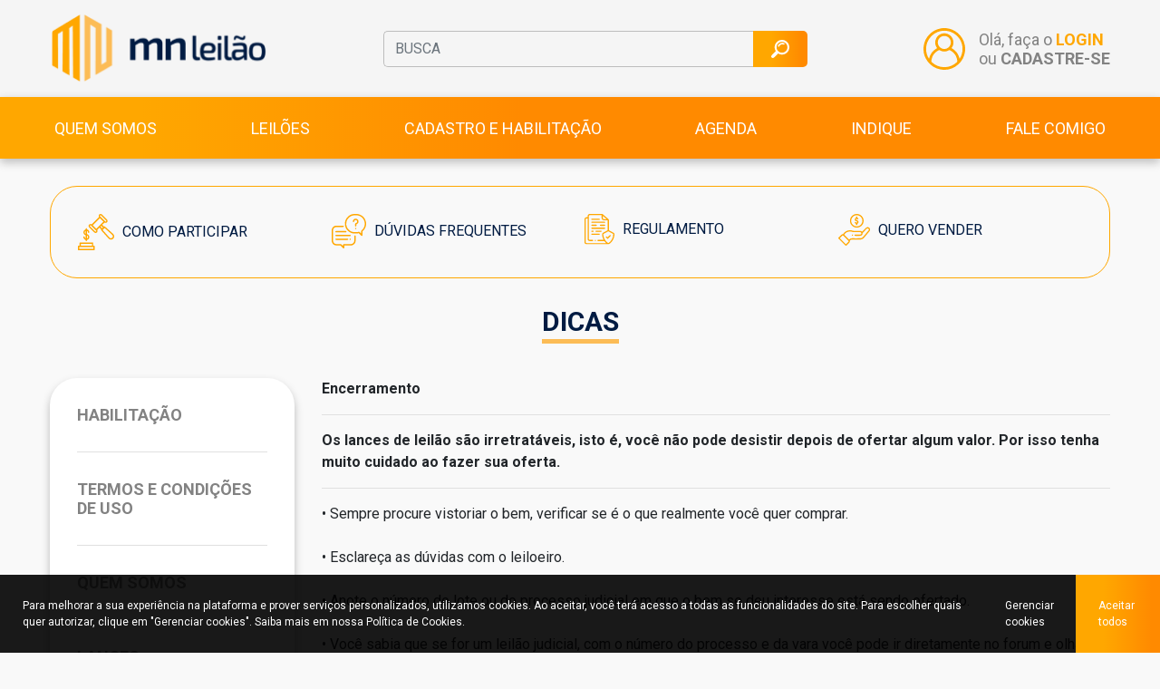

--- FILE ---
content_type: text/html; charset=UTF-8
request_url: https://mnleilao.com.br/p/dicas
body_size: 38437
content:
<!DOCTYPE html>
<html lang="pt_BR">

<head>
    <meta http-equiv="Content-Type" content="text/html; charset=utf-8">
    <meta http-equiv="content-language" content="pt_BR">
    <meta http-equiv="X-UA-Compatible" content="IE=edge">
    <meta name="viewport" content="width=device-width, initial-scale=1, maximum-scale=1, user-scalable=no">
    <meta name="description" content="" />
    <meta name="keywords" content="" />
    <meta name="robots" content="index,follow,noodp">
    <meta name="googlebot" content="index,follow">
    <meta name="subject" content="MN Leilão">
    <meta name="abstract" content="MN Leilão">
    <meta name="topic" content="MN Leilão">
    <meta name="summary" content="">
    <meta property="og:url" content="">
    <meta property="og:type" content="website">
    <meta property="og:title" content="MN Leilão">
    <meta property="og:image" content="https://mnleilao.com.br/assets/img/favicon/android-icon-192x192.png">
    <meta property="og:description" content="">
    <meta property="og:site_name" content="MN Leilão">
    <meta property="og:locale" content="pt_BR">
    <meta itemprop="name" content="MN Leilão">
    <meta itemprop="description" content="">
    <meta itemprop="image" content="https://mnleilao.com.br/assets/img/favicon/android-icon-192x192.png">
    <meta name="twitter:card" content="summary">
    <meta name="twitter:site" content="">
    <meta name="twitter:url" content="">
    <meta name="twitter:title" content="MN Leilão">
    <meta name="twitter:description" content="">
    <meta name="twitter:image" content="https://mnleilao.com.br/assets/img/favicon/android-icon-192x192.png">

    <link rel="apple-touch-icon" sizes="57x57" href="https://mnleilao.com.br/assets/img/favicon/apple-icon-57x57.png">
    <link rel="apple-touch-icon" sizes="60x60" href="https://mnleilao.com.br/assets/img/favicon/apple-icon-60x60.png">
    <link rel="apple-touch-icon" sizes="72x72" href="https://mnleilao.com.br/assets/img/favicon/apple-icon-72x72.png">
    <link rel="apple-touch-icon" sizes="76x76" href="https://mnleilao.com.br/assets/img/favicon/apple-icon-76x76.png">
    <link rel="apple-touch-icon" sizes="114x114" href="https://mnleilao.com.br/assets/img/favicon/apple-icon-114x114.png">
    <link rel="apple-touch-icon" sizes="120x120" href="https://mnleilao.com.br/assets/img/favicon/apple-icon-120x120.png">
    <link rel="apple-touch-icon" sizes="144x144" href="https://mnleilao.com.br/assets/img/favicon/apple-icon-144x144.png">
    <link rel="apple-touch-icon" sizes="152x152" href="https://mnleilao.com.br/assets/img/favicon/apple-icon-152x152.png">
    <link rel="apple-touch-icon" sizes="180x180" href="https://mnleilao.com.br/assets/img/favicon/apple-icon-180x180.png">
    <link rel="icon" type="image/png'" sizes="192x192" href="https://mnleilao.com.br/assets/img/favicon/android-icon-192x192.png">
    <link rel="icon" type="image/png'" sizes="32x32" href="https://mnleilao.com.br/assets/img/favicon/favicon-32x32.png">
    <link rel="icon" type="image/png'" sizes="96x96" href="https://mnleilao.com.br/assets/img/favicon/favicon-96x96.png">
    <link rel="icon" type="image/png'" sizes="16x16" href="https://mnleilao.com.br/assets/img/favicon/favicon-16x16.png">
    <link rel="manifest" href="https://mnleilao.com.br/assets/img/favicon/manifest.json">
    <meta name="msapplication-TileColor" content="#FFA700">
    <meta name="msapplication-TileImage" content="https://mnleilao.com.br/assets/img/favicon/ms-icon-144x144.png">
    <meta name="theme-color" content="#FFA700">

    <title>MN Leilão</title>

    <link rel="shortcut icon" type="image/png'" href="https://mnleilao.com.br/assets/img/favicon/android-icon-192x192.png" />

    <link rel="stylesheet" type="text/css" href="https://mnleilao.com.br/assets/vendor/bootstrap/css/bootstrap.min.css">
    <link rel="stylesheet" type="text/css" href="https://mnleilao.com.br/assets/vendor/lightbox/lightbox.min.css">
    <link rel="stylesheet" type="text/css"
        href="https://mnleilao.com.br/assets/vendor/font-awesome-4.7.0/css/font-awesome.min.css">
    <link rel="stylesheet" type="text/css" href="https://mnleilao.com.br/assets/vendor/owl-carousel/assets/owl.carousel.min.css">
    <link rel="stylesheet" type="text/css"
        href="https://mnleilao.com.br/assets/vendor/owl-carousel/assets/owl.theme.default.min.css">
    <link rel="stylesheet" type="text/css" href="https://cdnjs.cloudflare.com/ajax/libs/fotorama/4.6.4/fotorama.css">

    <link rel="stylesheet" type="text/css" href="https://mnleilao.com.br/assets/css/index.css">

    <link rel="preconnect" href="https://fonts.gstatic.com">
    <link
        href="https://fonts.googleapis.com/css2?family=Roboto:ital,wght@0,100;0,300;0,400;0,500;0,700;0,900;1,100;1,300;1,400;1,500;1,700;1,900&display=swap"
        rel="stylesheet">
    <link rel="preconnect" href="https://fonts.googleapis.com">
    <link rel="preconnect" href="https://fonts.gstatic.com" crossorigin>
    <link href="https://fonts.googleapis.com/css2?family=Inter:wght@400;600;700&display=swap" rel="stylesheet">

    <!-- jQuery 1.8 or later, 33 KB -->
    <script src="https://ajax.googleapis.com/ajax/libs/jquery/1.11.1/jquery.min.js"></script>
    <link rel="stylesheet" href="https://code.jquery.com/ui/1.9.1/themes/base/jquery-ui.css" />

    <link rel="stylesheet" type="text/css" href="https://mnleilao.com.br/assets/css/cookies.css">

    <!-- Google tag (gtag.js) -->
    <script async src="https://www.googletagmanager.com/gtag/js?id=G-DMJ90PBMWT"></script>
    <script>
        window.dataLayer = window.dataLayer || [];
        function gtag(){dataLayer.push(arguments);}
        gtag('js', new Date());

        gtag('config', 'G-DMJ90PBMWT');
    </script>

</head>

<body id="header-top"><header id="header_fixo" style="">
    <div class="topo">
        <div class="container d-flex justify-content-between">
            <a class="navbar-brand" href="https://mnleilao.com.br">
                <img src="https://mnleilao.com.br/assets/img/logo-mn-leilao.png" alt="">
            </a>
            <form action="https://mnleilao.com.br/busca" method="get" class="d-none d-md-flex">
                <input class="form-control" type="text" name="text_search"  id="busca" placeholder="BUSCA" />
                <button class="search-button" type="submit"><img src="https://mnleilao.com.br/assets/img/icons/lupa.svg"></button>
            </form>
            <div class="login">
                <img src="https://mnleilao.com.br/assets/img/icons/login.svg" alt="">
                                <p>Olá, faça o <a class="btn-login" href="https://mnleilao.com.br/login">LOGIN</a><br />ou <a
                        href="https://mnleilao.com.br/cadastro">CADASTRE-SE</a></p>
                            </div><!-- login -->
        </div><!-- container -->
    </div><!-- topo -->
    <nav class="navbar navbar-expand-md w-100">
        <div class="container collapse navbar-collapse d-none d-md-block" id="navbarSupportedContent">
            <ul class="w-100 d-flex navbar-nav ml-auto justify-content-between">
                <li class="nav-item">
                    <a class="nav-link" href="https://mnleilao.com.br/p/quem-somos">Quem somos</a>
                </li>
                <li class="nav-item">
                    <a class="nav-link" href="https://mnleilao.com.br/busca">Leilões</a>

                </li>
                <li class="nav-item">
                    <a class="nav-link" href="https://mnleilao.com.br/p/habilitacao">Cadastro e
                        habilitação</a>
                </li>
                <li class="nav-item">
                    <a class="nav-link" href="https://mnleilao.com.br/agenda">Agenda</a>
                </li>
                
                <li class="nav-item">
                    <a class="nav-link" href="#fale-conosco">Indique</a>
                </li>
                <li class="nav-item">
                    <a class="nav-link" href="#fale-conosco">Fale comigo</a>
                </li>
            </ul>
        </div><!-- navbar-collapse -->
        <form class="d-flex d-md-none">
            <input class="form-control" type="text" name="busca" id="busca" placeholder="BUSCA" />
            <button class="search-button" type="submit">
                <svg width="20" height="20" viewBox="0 0 20 20" fill="none" xmlns="http://www.w3.org/2000/svg">
                    <path
                        d="M20 8.51516C19.9753 8.72023 19.9546 8.92609 19.9256 9.13077C19.517 12.0053 17.9962 14.0959 15.4285 15.4129C14.1276 16.0801 12.7242 16.3126 11.2629 16.1827C10.1048 16.0797 9.02509 15.7369 8.01382 15.1675C7.63498 14.9542 7.57863 14.9663 7.2718 15.2731C5.97367 16.5713 4.67592 17.8694 3.37778 19.1672C2.97938 19.5652 2.52736 19.8575 1.95989 19.9726C0.895786 20.1882 -0.187495 19.1049 0.0281435 18.0404C0.143203 17.473 0.435157 17.0213 0.83356 16.6229C2.145 15.3111 3.45762 13.9997 4.76946 12.6878C5.02345 12.4342 5.03988 12.3556 4.85986 12.0409C4.32722 11.1095 3.98126 10.1127 3.84663 9.05015C3.67874 7.72305 3.81767 6.42178 4.31861 5.17883C5.16825 3.07175 6.63506 1.54545 8.72727 0.643369C9.55029 0.288406 10.4156 0.0829429 11.3138 0.0297181C11.3713 0.0261959 11.428 0.0105415 11.4856 0.000366211C11.7591 0.000366211 12.0323 0.000366211 12.3059 0.000366211C12.363 0.0105415 12.4193 0.0269786 12.4769 0.0305008C13.3876 0.0860738 14.2689 0.287232 15.0962 0.665285C17.86 1.92859 19.474 4.06972 19.924 7.08005C19.9546 7.28434 19.9749 7.4898 20 7.69487C20 7.96804 20 8.2416 20 8.51516ZM17.8843 8.11793C17.8995 4.83286 15.2293 2.13014 11.9063 2.12192C8.57503 2.1137 5.92749 4.76281 5.89892 8.08388C5.87074 11.3842 8.55194 14.083 11.8722 14.1014C15.1702 14.1202 17.869 11.4343 17.8843 8.11793Z"
                        fill="#FFA700" />
                    <path
                        d="M14.8118 4.37147C14.8106 5.01604 14.2603 5.41327 13.6991 5.21798C13.2604 5.06574 12.8209 4.92368 12.354 4.9272C10.8481 4.93894 9.72996 5.60308 9.02512 6.94192C8.90967 7.16108 8.80988 7.38807 8.57741 7.51409C8.25532 7.68902 7.88431 7.65145 7.61545 7.41507C7.34619 7.17869 7.2554 6.79555 7.40372 6.45389C7.77395 5.60269 8.3195 4.88455 9.06543 4.32764C10.1698 3.50305 11.414 3.13282 12.7829 3.28858C13.2988 3.34729 13.8075 3.51283 14.3046 3.67564C14.6423 3.78639 14.8016 4.076 14.8118 4.37147Z"
                        fill="#FFA700" />
                </svg>
            </button>
        </form>
        <a href="#" class="d-block d-md-none" id="open-menu-mobile"><i class="fa fa-bars" aria-hidden="true"></i></a>
    </nav>
</header>
<header id="header_scrolled" style="display:none">
    <div class="topo">
        <div class="container d-flex justify-content-between">
            <a class="navbar-brand" href="https://mnleilao.com.br">
                <img src="https://mnleilao.com.br/assets/img/logo-mn-leilao.png" alt="">
            </a>
            <form action="https://mnleilao.com.br/busca" method="get" class="d-none d-md-flex">
                <input class="form-control" type="text" name="text_search"  id="busca" placeholder="BUSCA" />
                <button class="search-button" type="submit"><img src="https://mnleilao.com.br/assets/img/icons/lupa.svg"></button>
            </form>
            <div class="login">
                <img src="https://mnleilao.com.br/assets/img/icons/login.svg" alt="">
                                <p>Olá, faça o <a class="btn-login" href="https://mnleilao.com.br/login">LOGIN</a><br />ou <a
                        href="https://mnleilao.com.br/cadastro">CADASTRE-SE</a></p>
                            </div><!-- login -->
        </div><!-- container -->
    </div><!-- topo -->
    <nav class="navbar navbar-expand-md w-100">
        <div class="container collapse navbar-collapse d-none d-md-block" id="navbarSupportedContent">
            <ul class="w-100 d-flex navbar-nav ml-auto justify-content-between">
                <li class="nav-item">
                    <a class="nav-link" href="https://mnleilao.com.br/p/quem-somos">Quem somos</a>
                </li>
                <li class="nav-item">
                    <a class="nav-link" href="https://mnleilao.com.br/busca">Leilões</a>

                </li>
                <li class="nav-item">
                    <a class="nav-link" href="https://mnleilao.com.br/p/habilitacao">Cadastro e
                        habilitação</a>
                </li>
                <li class="nav-item">
                    <a class="nav-link" href="https://mnleilao.com.br/agenda">Agenda</a>
                </li>
                
                <li class="nav-item">
                    <a class="nav-link" href="#fale-conosco">Indique</a>
                </li>
                <li class="nav-item">
                    <a class="nav-link" href="#fale-conosco">Fale comigo</a>
                </li>
            </ul>
        </div><!-- navbar-collapse -->
        <form class="d-flex d-md-none">
            <input class="form-control" type="text" name="busca" id="busca" placeholder="BUSCA" />
            <button class="search-button" type="submit">
                <svg width="20" height="20" viewBox="0 0 20 20" fill="none" xmlns="http://www.w3.org/2000/svg">
                    <path
                        d="M20 8.51516C19.9753 8.72023 19.9546 8.92609 19.9256 9.13077C19.517 12.0053 17.9962 14.0959 15.4285 15.4129C14.1276 16.0801 12.7242 16.3126 11.2629 16.1827C10.1048 16.0797 9.02509 15.7369 8.01382 15.1675C7.63498 14.9542 7.57863 14.9663 7.2718 15.2731C5.97367 16.5713 4.67592 17.8694 3.37778 19.1672C2.97938 19.5652 2.52736 19.8575 1.95989 19.9726C0.895786 20.1882 -0.187495 19.1049 0.0281435 18.0404C0.143203 17.473 0.435157 17.0213 0.83356 16.6229C2.145 15.3111 3.45762 13.9997 4.76946 12.6878C5.02345 12.4342 5.03988 12.3556 4.85986 12.0409C4.32722 11.1095 3.98126 10.1127 3.84663 9.05015C3.67874 7.72305 3.81767 6.42178 4.31861 5.17883C5.16825 3.07175 6.63506 1.54545 8.72727 0.643369C9.55029 0.288406 10.4156 0.0829429 11.3138 0.0297181C11.3713 0.0261959 11.428 0.0105415 11.4856 0.000366211C11.7591 0.000366211 12.0323 0.000366211 12.3059 0.000366211C12.363 0.0105415 12.4193 0.0269786 12.4769 0.0305008C13.3876 0.0860738 14.2689 0.287232 15.0962 0.665285C17.86 1.92859 19.474 4.06972 19.924 7.08005C19.9546 7.28434 19.9749 7.4898 20 7.69487C20 7.96804 20 8.2416 20 8.51516ZM17.8843 8.11793C17.8995 4.83286 15.2293 2.13014 11.9063 2.12192C8.57503 2.1137 5.92749 4.76281 5.89892 8.08388C5.87074 11.3842 8.55194 14.083 11.8722 14.1014C15.1702 14.1202 17.869 11.4343 17.8843 8.11793Z"
                        fill="#FFA700" />
                    <path
                        d="M14.8118 4.37147C14.8106 5.01604 14.2603 5.41327 13.6991 5.21798C13.2604 5.06574 12.8209 4.92368 12.354 4.9272C10.8481 4.93894 9.72996 5.60308 9.02512 6.94192C8.90967 7.16108 8.80988 7.38807 8.57741 7.51409C8.25532 7.68902 7.88431 7.65145 7.61545 7.41507C7.34619 7.17869 7.2554 6.79555 7.40372 6.45389C7.77395 5.60269 8.3195 4.88455 9.06543 4.32764C10.1698 3.50305 11.414 3.13282 12.7829 3.28858C13.2988 3.34729 13.8075 3.51283 14.3046 3.67564C14.6423 3.78639 14.8016 4.076 14.8118 4.37147Z"
                        fill="#FFA700" />
                </svg>
            </button>
        </form>
        <a href="#" class="d-block d-md-none" id="open-menu-mobile"><i class="fa fa-bars" aria-hidden="true"></i></a>
    </nav>
</header>


<section class="menu-mobile">
    <a href="#" id="close-menu-mobile"><i class="fa fa-times" aria-hidden="true"></i></a>
    <ul class="d-table navbar-nav">
        <li class="nav-item">
            <a class="nav-link" href="https://mnleilao.com.br/p/quem-somos">Quem somos</a>
        </li>
        <li class="nav-item">
            <a class="nav-link" href="https://mnleilao.com.br/busca">Leilões</a>

        </li>
        <li class="nav-item">
            <a class="nav-link" href="https://mnleilao.com.br/p/habilitacao">Cadastro e
                habilitação</a>
        </li>
        <li class="nav-item">
            <a class="nav-link" href="https://mnleilao.com.br/agenda">Agenda</a>
        </li>
        
        <li class="nav-item">
            <a class="nav-link" href="#fale-conosco">Indique</a>
        </li>
        <li class="nav-item">
            <a class="nav-link" href="#fale-conosco">Fale comigo</a>
        </li>
    </ul>
</section><!-- menu-mobile -->

<form id="logout-form" action="https://mnleilao.com.br/logout" method="POST" style="display: none;">
    <input type="hidden" name="_token" value="YplNkoPJV94yRXPvCCZBzz6fEcVmKSoRA2eYXcOr">
</form>



<section class="menu-secundario">
    <div class="container">

        <ul class="owl-carousel owl-menu">
                            <li>
                    <a href="https://mnleilao.com.br/p/como-participar">
                                                        <img src="https://mnleilao.com.br/assets/img/icons/como-participar.svg">
                                
                        Como Participar</a>
                </li>
                            <li>
                    <a href="https://mnleilao.com.br/p/duvidas-frequentes">
                                                        <img src="https://mnleilao.com.br/assets/img/icons/duvidas-frequentes.svg">
                                
                        Dúvidas Frequentes</a>
                </li>
                            <li>
                    <a href="https://mnleilao.com.br/p/regulamento">
                                                        <img src="https://mnleilao.com.br/assets/img/icons/regulamento.svg">
                                
                        Regulamento</a>
                </li>
                            <li>
                    <a href="https://mnleilao.com.br/p/quero-vender">
                                                        <img src="https://mnleilao.com.br/assets/img/icons/quero-vender.svg">
                                
                        Quero Vender</a>
                </li>
                    </ul>
        
    </div><!-- container -->
</section><!-- menu-secundario -->



<section class="leiloes leilao-listagem">
    <div class="container">

        <h1>Dicas</h1>

        <div class="row">
            <div class="col-md-3">
                <aside>
                    <ul>
                                                <li>
                            <a href="https://mnleilao.com.br/p/habilitacao">Habilitação</a>
                        </li>
                                                <li>
                            <a href="https://mnleilao.com.br/p/termos-e-condicoes-de-uso">Termos e condições de uso</a>
                        </li>
                                                <li>
                            <a href="https://mnleilao.com.br/p/quem-somos">Quem somos</a>
                        </li>
                                                <li>
                            <a href="https://mnleilao.com.br/p/lances">Lances</a>
                        </li>
                                                <li>
                            <a href="https://mnleilao.com.br/p/regras-para-pagamento">Regras para pagamento</a>
                        </li>
                                                <li>
                            <a href="https://mnleilao.com.br/p/divulgacao">Divulgação</a>
                        </li>
                                                <li>
                            <a href="https://mnleilao.com.br/p/dicas">Dicas</a>
                        </li>
                                                <li>
                            <a href="https://mnleilao.com.br/p/cadastro">Cadastro</a>
                        </li>
                                            </ul>
                </aside>
            </div>
            <div class="col-md-9">
                                <p><strong>Encerramento</strong></p>

<hr />
<p><strong>Os lances de leil&atilde;o s&atilde;o irretrat&aacute;veis, isto &eacute;, voc&ecirc; n&atilde;o pode desistir depois de ofertar algum valor. Por isso tenha muito cuidado ao fazer sua oferta.</strong></p>

<hr />
<p>&bull; Sempre procure vistoriar o bem, verificar se &eacute; o que realmente voc&ecirc; quer comprar.<br />
<br />
&bull; Esclare&ccedil;a as d&uacute;vidas com o leiloeiro.<br />
<br />
&bull; Anote o n&uacute;mero do lote ou do processo judicial em que o bem se deu interesse est&aacute; sendo ofertado.<br />
<br />
&bull; Voc&ecirc; sabia que se for um leil&atilde;o judicial, com o n&uacute;mero do processo e da vara voc&ecirc; pode ir diretamente no forum e olhar o processo para ver mais detalhes do bem e entender porque o bem est&aacute; indo a leil&atilde;o?<br />
<br />
&bull; Qualquer um tem acesso a qualquer processo (exceto os processos que correm em segredo de justi&ccedil;a, como os de varas de fam&iacute;lia, mas s&atilde;o raros).<br />
<br />
&bull; Verifique as condi&ccedil;&otilde;es de pagamento. Nem sempre o pagamento &eacute; a vista.<br />
<br />
&bull; Participe fazendo os lances via internet e se quiser participe em audit&oacute;rio.<br />
<br />
&nbsp;</p>

<p><strong>Leil&otilde;es Presenciais ( Audit&oacute;rio)</strong></p>

<hr />
<p>&bull; Os leil&otilde;es iniciam na internet, mas em audit&oacute;rio, com data e hora eles ser&atilde;o encerrados, possibilitando lances presenciais. Mesmo presenciais eles ser&atilde;o inseridos na internet, portanto n&atilde;o faz diferen&ccedil;a estar presente ou via internet. Mas se quiser sentir o calor da disputa, seja bem vindo!!!<br />
<br />
&bull; Quando um lote for de seu interesse, e ele estiver sendo ofertado (diz-se apregoado), lance em viva voz (isso &eacute;, fa&ccedil;a seu lance), ou utilize-se de sinais.<br />
<br />
&bull; Muito cuidado durante o leil&atilde;o, evite conversas paralelas e fique atento pois o leiloeiro estar&aacute; recebendo os lances, e voc&ecirc; poder&aacute; achar que o lance est&aacute; sendo dado a voc&ecirc;, mas eventualmente poder&aacute; ser dado a algu&eacute;m sentado atr&aacute;s de voc&ecirc;.<br />
<br />
&bull; Quanto mais perto do leiloeiro, maiores s&atilde;o as chances de voc&ecirc; ser visto e o lance ser colhido mais favoravelmente.<br />
<br />
&bull; Para participar do leil&atilde;o, mesmo presencialmente, voc&ecirc; receber&aacute; uma placa de identifica&ccedil;&atilde;o que ser&aacute; seu n&uacute;mero de licitante. Caso seja considerado o arrematante, isso &eacute;, tenha sido o maior valor ofertado, no sistema de controle ser&aacute; inserido seu n&uacute;mero e automaticamente ser&aacute; computado o valor a pagar.<br />
<br />
&bull; Um colaborador imediatamente lhe abordar&aacute; para assinatura do termo de arremata&ccedil;&atilde;o, e lhe entregar&aacute; o recibo de arremata&ccedil;&atilde;o para sua prova de arremata&ccedil;&atilde;o. Lembre-se que todo leil&atilde;o &eacute; transmitido ao vivo e as imagens ficar&atilde;o gravadas dispon&iacute;veis para visualiza&ccedil;&atilde;o por qualquer um, a qualquer tempo.<br />
<br />
&nbsp;</p>

<p><strong>Como efetuar os pagamentos</strong></p>

<hr />
<p>Os pagamentos devem ser realizados no mesmo dia do Leil&atilde;o, ou pelo menos o sinal. Alguns leil&otilde;es podem ter a modalidade condicional, isso &eacute;, o leiloeiro em algumas condi&ccedil;&otilde;es pode ser autorizado a receber lances abaixo do valor de avalia&ccedil;&atilde;o. Nesse caso a maior oferta n&atilde;o recebe a batida do martelo, mas sim &eacute; colhida como maior oferta, e &eacute; encaminhada a aprecia&ccedil;&atilde;o do comitente vendedor ou ju&iacute;zo (no caso de leil&otilde;es judiciais).<br />
<br />
Mas para isto o cheque de garantia de pagamento dever&aacute; ser encaminhado. Caso n&atilde;o seja aceita a oferta, o cheque n&atilde;o &eacute; depositado e &eacute; devolvido ao licitante. Nesse caso n&atilde;o se considera desist&ecirc;ncia pois houve recusa pelo vendedor. N&atilde;o h&aacute; lances condicionais quando o valor de avalia&ccedil;&atilde;o ou lance m&iacute;nimo inicial &eacute; atingido.</p>
                            </div><!-- col-md-9 -->
        </div><!-- row -->
        
    </div><!-- container -->
</section><!-- leiloes -->

<section class="novidades">
			<div class="container">
				<div class="box">
					<img src="https://mnleilao.com.br/assets/img/icons/novidades.svg">
					<h2><span>RECEBA ALERTAS E INFORMAÇÕES</span> SOBRE LEILÕES DIRETAMENTE EM SEU E-MAIL</h2>
					<form action="https://mnleilao.com.br/newsletter/register" method="post">
                        <input type="hidden" name="_token" value="YplNkoPJV94yRXPvCCZBzz6fEcVmKSoRA2eYXcOr">		                <input class="form-control" type="email" name="email" id="email" placeholder="Digite seu email..." />
		                <button type="submit">Enviar</button>
		            </form>
				</div><!-- box -->
			</div><!-- container -->
		</section><!-- novidades -->

		<section class="fale-conosco" id="fale-conosco">
			<div class="container">
				<h1>fale conosco</h1>
				<div class="row">
					<div class="col-md-6">
						<form action="https://mnleilao.com.br/contact" method="POST">
                            <input type="hidden" name="_token" value="YplNkoPJV94yRXPvCCZBzz6fEcVmKSoRA2eYXcOr">							<input type="text" class="form-control" name="name" id="nome" placeholder="Nome">
							<input type="email" class="form-control" name="email" id="email" placeholder="Email">
							<input type="tel" class="form-control" name="phone" id="telefone" placeholder="Telefone">
							<textarea class="form-control" name="message" id="mensagem" placeholder="Mensagem"></textarea>
							<button type="submit" class="btn-geral">Enviar</button>
						</form>
					</div><!-- md-6 -->
					<div class="col-md-6">
						<iframe src="https://www.google.com/maps/embed?pb=!1m18!1m12!1m3!1d3969.3963565835597!2d-35.203852085232846!3d-5.799562595797419!2m3!1f0!2f0!3f0!3m2!1i1024!2i768!4f13.1!3m3!1m2!1s0x7b3001b0f7a5d95%3A0x2a0a6a8636a5014f!2sTirol%20Office!5e0!3m2!1spt-BR!2sbr!4v1660881477071!5m2!1spt-BR!2sbr" width="100%" height="210" style="border:0;" allowfullscreen="" loading="lazy" referrerpolicy="no-referrer-when-downgrade"></iframe>
						<p><img src="https://mnleilao.com.br/assets/img/icons/horario.svg"> <span>Horário de Atendimento:</span> das 08h00 às 18h00</p>
						<p><img src="https://mnleilao.com.br/assets/img/icons/telefone.svg"> <span>Telefone:</span> (84) 3081-6567 <img class="ml-3" src="https://mnleilao.com.br/assets/img/icons/telefone.svg"> (84) 9.8145-0527</p>
						<p><img src="https://mnleilao.com.br/assets/img/icons/email.svg"> <span>Email:</span> contato@mnleilao.com.br / contato.mnleilao@gmail.com</p>
						<p><img src="https://mnleilao.com.br/assets/img/icons/pin.svg"> <span>Endereço:</span> Av. Afonso Pena, nº 1206 - Tirol Office - Tirol CEP: 59020-265 / Natal, RN</p>
					</div><!-- md-6 -->
				</div><!-- row -->
			</div><!-- container -->
		</section><!-- fale-conosco -->

		<footer>
			 <div class="container">
		        <div class="row align-items-center">
		        	<div class="col-md-3">
			        	<a class="navbar-brand" href="https://mnleilao.com.br">
				            <img class="img-fluid" src="https://mnleilao.com.br/assets/img/logo-mn-leilao-footer.jpg" alt="">
				        </a>
				    </div><!-- md-3 -->
			        <div class="col-md-9">
			            <ul class="w-100 d-flex justify-content-between m-0">
			                <li class="nav-item">
			                    <a class="nav-link" href="https://mnleilao.com.br/p/quem-somos">Quem somos</a>
			                </li>
			                <li class="nav-item">
			                    <a class="nav-link" href="https://mnleilao.com.br/busca">Leilões</a>
			                </li>
			                <li class="nav-item">
			                    <a class="nav-link" href="https://mnleilao.com.br/p/habilitacao">Cadastro e habilitação</a>
			                </li>
			                <li class="nav-item">
			                    <a class="nav-link" href="https://mnleilao.com.br/agenda">Agenda</a>
			                </li>
			                
			                <li class="nav-item">
			                    <a class="nav-link" href="#fale-conosco">Indique</a>
			                </li>
			                <li class="nav-item">
			                    <a class="nav-link" href="#fale-conosco">Fale comigo</a>
			                </li>
			            </ul>
			        </div><!-- md-9 -->
		        </div><!-- row -->
		    </div><!-- container -->
		</footer>
		<div class="rodape">
			<p>© Copyright, mn leilão. Todos os direitos reservados.</p>
		</div>

		<!-- cookies code --> 
<div class="box-cookies hide">
    <p class="msg-cookies">Para melhorar a sua experiência na plataforma e prover serviços personalizados, utilizamos cookies. Ao aceitar, você terá acesso a todas as funcionalidades do site. Para escolher quais quer autorizar, clique em "Gerenciar cookies". Saiba mais em nossa <a style="text-decoration:underline;margin-right:0;" href="#" target="_blank">Política de Cookies</a>.</p>
    <div class="btn-container">
        <a class="btn-c" href="#">Gerenciar cookies</a>
        <button class="btn-cookies">Aceitar todos</button>
    </div>
</div>

<div class="cookie-mask" role="dialog"></div>

<div class="cookie-modal" role="alert">
    <button class="cookie-close" role="button">X</button>

    <h2 class="cookie-modal-title">
        Configurações de privacidade
    </h2>

    <p class="cookie-modal-description">
        Precisamos de sua permissão para utilizarmos os cookies para os seguintes propósitos:
    </p>

    <h3 class="cookie-modal-subtitle">
        Cookies estritamente necessários
    </h3>

    <hr/>

    <div class="cookie-modal-accept-container">
        <div>
            <p class="cookie-modal-description">
                Esses cookies permitem funcionalidades essenciais, tais como segurança, verificação de identidade e gestão de rede. <strong>Esses cookies não podem ser desativados em nossos sistemas.</strong> Embora sejam necessários, você pode bloquear esses cookies diretamente no seu navegador, mas isso pode comprometer sua experiência e prejudicar o funcionamento do site.
            </p>
            <div class="box">
                <ul>
                    <li>
                        mn_leilao_session
                        <ul>
                            <li><i><small>Propriedade do Framework Laravel. Utilizado para otimizar a experiência durante a sessão.</small></i></li>
                            <li><i><small>O armazenamento expira ao limpar o cache do navegador</small></i></li>
                        </ul>
                    </li>
                    <li>
                        XSRF-TOKEN
                        <ul>
                            <li><i><small>Propriedade do Framework Laravel. Utilizado para identificar se a requisição chega de um cliente real. Esse cookie é HTTP e o Framework Laravel utiliza o valor para  verificar e impedir que bots façam requisições em forms.</small></i></li>
                            <li><i><small>O armazenamento expira ao limpar o cache do navegador</small></i></li>
                        </ul>
                    </li>
                </ul>
            </div>
        </div>

        <input class="cookie-modal-checkbox" id="necessary-cookies" name="necessary-cookies" type="checkbox" checked disabled value="1">
        <label for="necessary-cookies"></label>
    </div>


    <h3 class="cookie-modal-subtitle">
        Cookies de desempenho
    </h3>

    <hr/>

    <div class="cookie-modal-accept-container">
        <div>
            <p class="cookie-modal-description">
                Visam a melhoria do desempenho do site por meio da coleta de dados anonimizados sobre navegação e uso dos recursos disponibilizados. Se você não permitir a coleta desses cookies, esses dados não serão usados para melhoria do site.
            </p>
            <div class="box">
                <ul>
                    <li>
                        _gid
                        <ul>
                            <li><i><small>Propriedade do Google. Utilizado para guardar o valor do ID do Google Analytics.</small></i></li>
                            <li><i><small>O armazenamento expira ao limpar o cache do navegador</small></i></li>
                        </ul>
                    </li>
                    <li>
                        _ga
                        <ul>
                            <li><i><small>Propriedade do Google. Utilizado para guardar informações de Autenticação do Google Analytics.</small></i></li>
                            <li><i><small>O armazenamento expira ao limpar o cache do navegador</small></i></li>
                        </ul>
                    </li>
                </ul>
            </div>
        </div>

        <input class="cookie-modal-checkbox" id="performance-cookies" name="performance-cookies" type="checkbox" value="1">
        <label for="performance-cookies"></label>
    </div>

    <h3 class="cookie-modal-subtitle">
        Cookies de terceiros
    </h3>

    <hr/>

    <div class="cookie-modal-accept-container">
        <div>
            <p class="cookie-modal-description">
                O site depende dos serviços oferecidos por terceiros que permitem: <br><br>

                Melhorar as campanhas de informação do governo;<br>
                Oferecer conteúdo interativo;<br>
                Melhorar a usabilidade e facilitar o compartilhamento de conteúdo nas redes sociais;<br>
                Assistir a vídeos e apresentações animadas diretamente no site.<br>
                Os cookies de terceiros no site são todos cookies de publicidade e multimídia do Google. Esses terceiros coletarão e usarão dados de navegação também para seus próprios fins.<br> O usuário pode desativá-los direto no site da Google.<br><br>

                Informativo oficial dos cookies de terceiros do Google (<a href="https://business.safety.google/adscookies" target="_blank">https://business.safety.google/adscookies</a>).<br>
                Política do Google (<a href="https://policies.google.com/technologies/partner-sites?hl-pt-BR" target="_blank">https://policies.google.com/technologies/partner-sites?hl-pt-BR</a>).<br>
                O Google Analytics no site tem recursos de relatórios de publicidade ativados, que coleta informações adicionais por cookie da DoubleClick, como atividade da Web e de IDs de publicidade do dispositivo (atividade do aplicativo) (<a href="https://support.google.com/analytics/answer/2799357" target="_blank">https://support.google.com/analytics/answer/2799357</a>)<br><br>

                O site não tem controle sobre quais cookies de terceiros serão ativados. Alguns cookies de terceiros que podem ser encontrados ao acessar o portal:<br>

                Domínios: Google, Youtube, DoubleClick.net<br><br>

                Configuração de cookies no navegador<br>
                Você pode desabilitá-los alterando as configurações do seu navegador.<br>

                <a href="https://support.google.com/chrome/answer/95647?co=GENIE.Platform%3DDesktop&hl=pt-BR" target="_blank">Chrome</a><br>
                <a href="https://support.mozilla.org/pt-BR/kb/desative-cookies-terceiros-impedir-rastreamento" target="_blank">Firefox</a><br>
                <a href="https://support.microsoft.com/pt-br/help/4027947/microsoft-edge-delete-cookies" target="_blank">Microsoft Edge</a><br>
                <a href="https://support.microsoft.com/pt-br/help/17442/windows-internet-explorer-delete-manage-cookies" target="_blank">Internet Explorer</a>
            </p>
            <div class="box">
                <ul>
                    <li>
                        _gat_gtag
                        <ul>
                            <li><i><small>Propriedade do Google. Utilizado para guardar informações de Autenticação do Google Tag Manager.</small></i></li>
                            <li><i><small>O armazenamento expira a cada nova acesso.</small></i></li>
                        </ul>
                    </li>
                </ul>
            </div>
        </div>

        <input class="cookie-modal-checkbox" id="advertising-cookies" name="advertising-cookies" type="checkbox" value="1">
        <label for="advertising-cookies"></label>
    </div>

    <hr/>

    <div class="cookie-modal-accept-container">
         <p class="text-center cookie-modal-description btn-privacidade"><a href="#" target="_blank">Aviso de Privacidade</a></p>
         <p class="text-center cookie-modal-description btn-privacidade"><a href="#" target="_blank">Política de Cookies</a></p>
    </div>


    <button id="cookie-modal-btn-save">
        Salvar minhas escolhas
    </button>

    <button id="cookie-modal-btn-accept-all">
        Aceitar todos
    </button>
</div>
<!-- end cookies code --> 

		
        <script src="https://code.jquery.com/jquery-1.9.1.js"></script>
        <script type="text/javascript" src="https://mnleilao.com.br/assets/vendor/jquery/jquery.ui.datepicker.min.js"></script>
		<script type="text/javascript" src="https://mnleilao.com.br/assets/vendor/lightbox/lightbox.min.js"></script>
		<script type="text/javascript" src="https://mnleilao.com.br/assets/vendor/bootstrap/js/bootstrap.bundle.min.js"></script>
		<script type="text/javascript" src="https://mnleilao.com.br/assets/vendor/owl-carousel/owl.carousel.min.js"></script>
        <script src="https://code.jquery.com/ui/1.9.1/jquery-ui.js"></script>
        <script type="text/javascript" src="https://cdnjs.cloudflare.com/ajax/libs/fotorama/4.6.4/fotorama.js"></script>
		<script type="text/javascript" src="https://mnleilao.com.br/assets/vendor/jquery-mask/dist/jquery.mask.min.js"></script>
		<script type="text/javascript" src="https://mnleilao.com.br/assets/vendor/jquery-maskmoney/src/jquery.maskMoney.js"></script>
		<script type="text/javascript" src="https://mnleilao.com.br/assets/js/clock.js"></script>
		<script type="text/javascript" src="https://mnleilao.com.br/assets/js/scripts.js"></script>
		<script type="text/javascript" src="https://mnleilao.com.br/assets/js/cookies.js"></script>

        
            	</body>
</html>


--- FILE ---
content_type: text/css
request_url: https://mnleilao.com.br/assets/css/index.css
body_size: 43737
content:
* {
    outline: none;
}

ul {
    padding: 0;
}

li {
    list-style: none;
}

body {
    font-family: "Roboto", sans-serif;
    margin: 0;
    background: #f9f9f9;
}

html {
    scroll-behavior: smooth;
}

button:focus {
    outline: none;
}

path {
    transition: 0.4s;
}

a,
a:hover,
button {
    text-decoration: none !important;
    cursor: pointer !important;
    transition: 0.4s;
}

.container {
    max-width: 1200px !important;
    width: 100%;
}

.pulse:hover {
    -webkit-animation-name: pulse;
    animation-name: pulse;
    -webkit-animation-duration: 0.5s;
    animation-duration: 0.5s;
    -webkit-animation-fill-mode: both;
    animation-fill-mode: both;
    animation-iteration-count: infinite;
}

/* ini: Preloader */
#preloader {
    position: fixed;
    top: 0;
    left: 0;
    right: 0;
    bottom: 0;
    background-color: #ffffff;
    z-index: 1999;
}

#preloader .inner {
    position: absolute;
    top: 50%;
    left: 50%;
    transform: translate(-50%, -50%);
}

.pulsex {
    -webkit-animation-name: pulse;
    animation-name: pulse;
    -webkit-animation-duration: 0.5s;
    animation-duration: 0.5s;
    -webkit-animation-fill-mode: both;
    animation-fill-mode: both;
    animation-iteration-count: infinite;
}

.pulseIcon:hover {
    -webkit-animation-name: pulse;
    animation-name: pulse;
    -webkit-animation-duration: 0.5s;
    animation-duration: 0.5s;
    -webkit-animation-fill-mode: both;
    animation-fill-mode: both;
    animation-iteration-count: infinite;
}

div.alert-message-danger.w-100 {
    background: linear-gradient(90deg, #c10a0a 12.11%, #ff0000 44.9%);
    /* box-shadow: 0px 4px 10px rgb(0 0 0 / 25%); */
    /*height: 100%;*/
    color: rgb(255, 255, 255);
    padding: 3px;
}

div.alert-message-success.w-100 {
    background: linear-gradient(90deg, #0f9600 12.11%, #3ab411 44.9%);
    /* box-shadow: 0px 4px 10px rgb(0 0 0 / 25%); */
    /*height: 100%;*/
    color: rgb(255, 255, 255);
    padding: 3px;
}

@-webkit-keyframes pulse {
    0% {
        -webkit-transform: scale3d(1, 1, 1);
        transform: scale3d(1, 1, 1);
    }
    50% {
        -webkit-transform: scale3d(1.05, 1.05, 1.05);
        transform: scale3d(1.05, 1.05, 1.05);
    }
    100% {
        -webkit-transform: scale3d(1, 1, 1);
        transform: scale3d(1, 1, 1);
    }
}

@keyframes pulse {
    0% {
        -webkit-transform: scale3d(1, 1, 1);
        transform: scale3d(1, 1, 1);
    }
    50% {
        -webkit-transform: scale3d(1.05, 1.05, 1.05);
        transform: scale3d(1.05, 1.05, 1.05);
    }
    100% {
        -webkit-transform: scale3d(1, 1, 1);
        transform: scale3d(1, 1, 1);
    }
}

/* end: Preloader */

/* Geral */
.owl-theme .owl-dots .owl-dot.active span,
.owl-theme .owl-dots .owl-dot:hover span {
    background: linear-gradient(90deg, #ffa700 33.59%, #ff8a00 89.84%);
    width: 26px;
    height: 12px;
}

.owl-theme .owl-dots .owl-dot span {
    width: 12px;
    height: 12px;
    margin: 5px;
    background: transparent;
    border: 1px solid #ffa700;
    border-radius: 30px;
    display: block;
    -webkit-backface-visibility: visible;
    transition: opacity 0.4s ease;
}

/* header */
header.fixar {
    position: fixed;
    top: 0;
    z-index: 9999;
    height: auto;
}

header.fixar .navbar-brand {
    padding: 1px 0;
}

header.fixar .navbar-brand img {
    max-width: 77px;
}

header.fixar input#busca,
header.fixar button {
    height: 24px;
}

header.fixar .login img {
    height: 24px;
}

header.fixar .login p {
    font-size: 12px;
    line-height: 12px;
}

header.fixar nav.navbar.navbar-expand-md.w-100 {
    height: 24px;
}

header.fixar .navbar-nav .nav-item .nav-link {
    font-size: 12px;
    line-height: 14px;
}

header.fixar .navbar-nav .nav-item .nav-link::after {
    top: 15px;
}

header {
    position: relative;
    z-index: 10;
    background: #f5f5f5;
    width: 100%;
    transition: 0.4s;
}

header .navbar-brand {
    margin-right: 0;
    transition: 0.4s;
    font-size: 0;
    padding: 15px 0;
}

header .navbar-brand img {
    width: 100%;
    max-width: 240px;
    transition: 0.4s;
}

nav.navbar.navbar-expand-md.w-100 {
    background: linear-gradient(90deg, #ffa700 12.11%, #ff8a00 44.9%);
    box-shadow: 0px 4px 10px rgb(0 0 0 / 25%);
    height: 68px;
}

header .navbar-nav {
    align-items: center;
}

header .navbar-nav .nav-item .nav-link {
    font-weight: 400;
    font-size: 18px;
    line-height: 21px;
    text-transform: uppercase;
    color: #ffffff;
    text-align: center;
    position: relative;
    display: table;
    padding: 0 5px;
}

header .navbar-nav .nav-item .nav-link::after {
    display: block;
    content: "";
    width: 95%;
    height: 3px;
    background: #fcbc56;
    position: absolute;
    top: 21px;
    margin: 0 auto;
    opacity: 0;
    transition: 0.4s;
}

header .navbar-nav .nav-item:hover .nav-link::after {
    opacity: 1;
}

header .navbar-nav .nav-item .nav-link:hover {
    font-weight: bold;
    color: #fff;
}

header form {
    width: 40%;
    display: flex;
    align-items: center;
}

header input#busca {
    border: 1px solid #bdbdbd;
    border-radius: 5px 0px 0px 5px;
    background: transparent;
    height: 40px;
    border-right: none;
}

header .search-button {
    background: linear-gradient(90deg, #ffa700 33.59%, #ff8a00 89.84%);
    border-radius: 0px 5px 5px 0px;
    border: none;
    height: 40px;
    padding: 0 20px;
}

header .search-button:hover {
    background: #ff8a00;
    transition: 0s;
}

.login {
    display: flex;
    align-items: center;
}

.login img {
    margin-right: 15px;
}

.login p {
    font-weight: 400;
    font-size: 18px;
    line-height: 21px;
    color: #828282;
    margin: 0;
}

.login a {
    font-weight: bold;
    color: #828282;
}

.login .btn-login {
    color: #ffa700;
}

.login a:hover {
    font-weight: 400;
}

.menu-secundario {
    padding: 30px 0 10px;
}

.menu-secundario .owl-menu {
    /*.menu-secundario ul {*/
    padding: 30px;
    border: 1px solid #ffa700;
    border-radius: 30px;
    display: flex;
    align-items: center;
    justify-content: space-between;
    margin: 0;
}

.menu-secundario li a {
    font-weight: 400;
    font-size: 16px;
    line-height: 19px;
    text-transform: uppercase;
    color: #001b42;
    display: inline;
    height: 44px;
}

.menu-secundario li a:hover {
    font-weight: bold;
    color: #ffa700;
}

.menu-secundario img {
    margin-right: 5px;
}

.owl-menu .owl-item img {
    display: inline !important;
    width: unset !important;
}

.leilao-online {
    padding: 30px 0;
}

.leiloes {
    padding: 20px 0 50px;
}

.leiloes aside {
    padding: 30px;
    background: #ffffff;
    box-shadow: 0px 5px 10px rgba(0, 0, 0, 0.25);
    border-radius: 30px;
}

.leiloes h1 {
    font-weight: 700;
    font-size: 30px;
    line-height: 35px;
    text-transform: uppercase;
    color: #001b42;
    margin: 0 auto 40px;
    display: table;
}

.leiloes h1::after {
    content: "";
    display: block;
    width: 100%;
    height: 5px;
    background: #fcbc56;
    position: relative;
    top: 2px;
    margin: 0 auto;
}

.leiloes .btn-filtro {
    font-weight: 400;
    font-size: 18px;
    line-height: 21px;
    text-align: center;
    text-transform: uppercase;
    color: #001b42;
    padding: 15px 25px;
    margin: 0;
    border: 1px solid #001b42;
    border-radius: 5px;
    position: absolute;
}

.leiloes .btn-filtro:hover {
    background: #fcbc56;
    border: 1px solid #fcbc56;
}

.leiloes .btn-filtro img {
    margin-left: 5px;
}

.leiloes aside img {
    margin-right: 10px;
}

.leiloes aside h2 {
    font-weight: 700;
    font-size: 18px;
    line-height: 21px;
    text-transform: uppercase;
    color: #001b42;
    margin: 0 0 40px;
}

.leiloes aside li {
    border-bottom: 1px solid #e0e0e0;
    padding-bottom: 30px;
    margin: 0 0 30px;
}

.leiloes aside li:last-child {
    border-bottom: none;
}

.leiloes aside a {
    font-weight: 700;
    font-size: 18px;
    line-height: 21px;
    text-transform: uppercase;
    color: #828282;
    display: flex;
    align-items: center;
}

.leiloes aside a:hover {
    color: #fcbc56;
}

.leiloes .card {
    background: #ffffff;
    box-shadow: 0px 5px 10px rgba(0, 0, 0, 0.25);
    border-radius: 30px;
}

.leiloes .card .topo {
    background: #f2f2f2;
    border-radius: 30px 30px 0px 0px;
    display: flex;
    align-items: center;
    justify-content: center;
    /*height: 100%;*/
    overflow: hidden;
}

.leiloes .card .topo img {
    height: 100%;
    width: 100%;
    transition: 0.4s;
    transform: scale(1);
}

.leiloes .card a:hover img {
    transform: scale(1.05);
}

.leiloes .conteudo {
    padding: 0 15px;
    display: flex;
    flex-direction: column;
    justify-content: space-between;
    height: calc(100% - 180px);
}

.leiloes .card h2 {
    font-weight: 700;
    font-size: 20px;
    line-height: 23px;
    text-align: center;
    text-transform: uppercase;
    color: #828282;
    margin: 15px 0;
}

.leiloes .card h4 {
    font-weight: 900;
    font-size: 16px;
    line-height: 19px;
    text-align: center;
    text-transform: uppercase;
    color: #001b42;
    margin: 0 0 15px;
}

.leiloes .card p {
    font-weight: 400;
    font-size: 14px;
    line-height: 16px;
    text-align: center;
    color: #828282;
    margin: 0 0 20px;
}

.leiloes .card ul {
    display: flex;
    align-items: center;
    justify-content: space-between;
    border-top: 1px solid #e0e0e0;
    border-bottom: 1px solid #e0e0e0;
    padding: 10px 15px;
    width: calc(100% + 30px);
    margin-left: -15px;
}

.leiloes .card li {
    font-weight: 400;
    font-size: 16px;
    line-height: 19px;
    text-transform: uppercase;
    color: #828282;
}

.leiloes .card li img {
    margin-right: 5px;
}

.leiloes .btn-detalhe {
    font-weight: 400;
    font-size: 16px;
    line-height: 19px;
    text-align: center;
    text-transform: uppercase;
    color: #ffffff;
    display: table;
    background: linear-gradient(90deg, #ffa700 33.59%, #ff8a00 89.84%);
    border-radius: 5px;
    padding: 15px 30px;
    margin: 0 auto 20px;
}

.leiloes .btn-detalhe:hover {
    color: #ffffff;
    background: #ffa700;
}

.btn-edital {
    font-weight: 400;
    font-size: 16px;
    line-height: 19px;
    text-align: center;
    text-transform: uppercase;
    color: #ffffff;
    display: table;
    background: linear-gradient(90deg, #ffa700 33.59%, #ff8a00 89.84%);
    border-radius: 5px;
    padding: 15px 30px;
}

.btn-edital:hover {
    color: #ffffff;
    background: #ffa700;
}

.div-download-contrato{
    border-radius: 30px; 
    line-height: 1px; 
    border: 1px solid red; 
    padding: 15px;
}


.leiloes .btn-vermais {
    font-weight: 700;
    font-size: 18px;
    line-height: 21px;
    text-transform: uppercase;
    color: #ffa700;
    display: table;
    margin: 40px auto 0;
    padding: 15px 30px;
    border: 1px solid #ffa700;
    border-radius: 5px;
}

.leiloes .btn-vermais:hover {
    color: #fff;
    background: linear-gradient(90deg, #ffa700 33.59%, #ff8a00 89.84%);
}

.filtro {
    position: fixed;
    top: 20px;
    right: -60%;
    z-index: 99999;
    background: #fff;
    width: 50%;
    border-radius: 15px 0px 0px 15px;
    box-shadow: 0px 4px 20px rgba(0, 0, 0, 0.25);
    transition: 0.4s;
}

.filtro.active {
    right: 0;
}

.bg-fitro.active {
    background: rgba(0, 0, 0, 0.7);
    width: 100%;
    height: 100%;
    display: block;
    position: fixed;
    top: 0;
    left: 0;
    z-index: 9999;
    transition: 0.4s;
}

.filtro .topo {
    background: #001b42;
    border-radius: 15px 0px 0px 0px;
    display: flex;
    align-items: center;
    padding: 10px 0 10px 50px;
}

.filtro a.btn-close-filtro {
    position: absolute;
    left: -15px;
    z-index: 99;
}

.filtro a.btn-close-filtro img {
    width: 30px;
}

.filtro .topo h2 {
    font-weight: 700;
    font-size: 20px;
    line-height: 20px;
    text-align: center;
    text-transform: uppercase;
    color: #ffffff;
    margin: 0;
}

.filtro .topo h2 img {
    margin-left: 10px;
    width: 20px;
}

.filtro .item {
    padding: 15px 30px 10px;
    border-bottom: 1px solid #e0e0e0;
}

.filtro .item.sem-borda {
    border-bottom: none;
}

.filtro h4 {
    font-weight: 700;
    font-size: 16px;
    line-height: 16px;
    text-transform: uppercase;
    color: #001b42;
    margin: 0 0 10px;
}

.filtro h4 img {
    margin-right: 10px;
    width: 20px;
}

.filtro label {
    margin-bottom: 5px;
    display: flex;
    align-items: center;
}

.filtro span {
    font-weight: 700;
    font-size: 14px;
    line-height: 16px;
    text-transform: uppercase;
    color: #828282;
    margin-left: 10px;
}

.filtro button {
    font-weight: 700;
    font-size: 16px;
    line-height: 19px;
    text-align: center;
    text-transform: uppercase;
    color: #ffffff;
    background: linear-gradient(90deg, #ffa700 33.59%, #ff8a00 89.84%);
    border-radius: 5px;
    border: none;
    padding: 15px 30px;
    margin: 20px 30px 20px;
}

.filtro button:hover {
    background: #ff8a00;
}

.novidades {
    padding: 0 0 50px;
}

.novidades .box {
    padding: 30px 60px;
    background: #001b42;
    border-radius: 30px;
    display: flex;
    align-items: center;
    justify-content: space-between;
}

.novidades h2 {
    font-weight: 400;
    font-size: 18px;
    line-height: 21px;
    color: #ffffff;
    width: 35%;
    margin: 0 auto;
    display: table;
}

.novidades h2 span {
    font-weight: 700;
}

.novidades form {
    width: 35%;
    display: flex;
    align-items: center;
}

.novidades input {
    border: 1px solid #bdbdbd;
    border-radius: 50px 0px 0px 50px;
    background: #fff;
    height: 50px;
    border-right: none;
}

.novidades button {
    font-size: 16px;
    color: #fff;
    background: linear-gradient(90deg, #ffa700 33.59%, #ff8a00 89.84%);
    border-radius: 0px 50px 50px 0px;
    border: none;
    height: 50px;
    padding: 0 20px;
}

.novidades button:hover {
    background: #ff8a00;
}

.fale-conosco {
    padding: 0 0 50px;
}

.fale-conosco h1 {
    font-weight: 700;
    font-size: 30px;
    line-height: 35px;
    text-transform: uppercase;
    color: #001b42;
    margin: 0 auto 40px;
    display: table;
}

.fale-conosco h1::after {
    content: "";
    display: block;
    width: 100%;
    height: 5px;
    background: #fcbc56;
    position: relative;
    top: 2px;
    margin: 0 auto;
}

.fale-conosco input.form-control {
    font-weight: 400;
    font-size: 18px;
    line-height: 21px;
    color: #bdbdbd;
    height: 50px;
    margin-bottom: 20px;
    border: 1px solid #e0e0e0;
    border-radius: 15px;
    padding-left: 20px;
}

.fale-conosco textarea.form-control {
    font-weight: 400;
    font-size: 18px;
    line-height: 20px;
    color: #bdbdbd;
    height: 200px;
    margin-bottom: 30px;
    border: 1px solid #e0e0e0;
    border-radius: 15px;
    padding-top: 20px;
    padding-left: 20px;
}

.fale-conosco button {
    font-weight: 700;
    font-size: 18px;
    line-height: 21px;
    text-transform: uppercase;
    color: #ffa700;
    display: table;
    padding: 15px 30px;
    border: 1px solid #ffa700;
    background: transparent;
    border-radius: 5px;
}

.fale-conosco button:hover {
    color: #fff;
    background: linear-gradient(90deg, #ffa700 33.59%, #ff8a00 89.84%);
}

.fale-conosco iframe {
    border: 1px solid #e0e0e0;
    border-radius: 15px;
    margin-bottom: 20px;
}

.fale-conosco p {
    font-weight: 400;
    font-size: 18px;
    line-height: 21px;
    color: #001b42;
    margin: 0 0 20px;
}

.fale-conosco p span {
    font-weight: 700;
}

.fale-conosco p img {
    margin-right: 5px;
}

footer {
    background: #001b42;
}

footer .navbar-brand {
    padding-top: 0;
    padding-bottom: 0;
    margin-right: 0;
    font-size: 0;
}

footer li.nav-item {
    display: flex;
    align-items: center;
}

footer .nav-item:before {
    content: "";
    display: block;
    width: 6px;
    height: 6px;
    background: #ffa700;
    transform: rotate(45deg);
    margin-right: 15px;
}

footer .nav-item .nav-link {
    font-weight: 400;
    font-size: 14px;
    line-height: 13px;
    text-transform: uppercase;
    color: #ffffff;
    text-align: center;
    position: relative;
    display: table;
    padding: 0 5px;
}

footer .nav-item .nav-link::after {
    display: block;
    content: "";
    width: 95%;
    height: 3px;
    background: #fcbc56;
    position: absolute;
    top: 21px;
    margin: 0 auto;
    opacity: 0;
    transition: 0.4s;
}

footer .nav-item:hover .nav-link::after {
    opacity: 1;
}

footer .nav-item .nav-link:hover {
    font-weight: bold;
    color: #fff;
}

.rodape {
    background: #00122d;
    padding: 20px 0;
}

.rodape p {
    font-weight: 400;
    font-size: 14px;
    line-height: 16px;
    text-align: center;
    text-transform: uppercase;
    color: #ffffff;
    margin: 0;
}

.leilao-display {
    padding: 30px 0 50px;
}

.leilao-display .box {
    box-shadow: 0px 0px 15px rgba(0, 0, 0, 0.15);
    border-radius: 30px;
    display: flex;
}

.leilao-display .titulo {
    width: 32%;
    /*height: 400px;*/
    background: #f2f2f2;
    border-radius: 30px 0px 0px 30px;
    text-align: center;
    display: flex;
    align-items: center;
    justify-content: center;
    flex-direction: column;
}

.leilao-display h1 {
    font-weight: 900;
    font-size: 56px;
    line-height: 66px;
    text-align: center;
    text-transform: uppercase;
    color: #001b42;
    margin: 0 0 20px;
}

.leilao-display .titulo span {
    font-weight: 400;
    font-size: 26px;
    line-height: 30px;
    text-align: center;
    text-transform: uppercase;
    color: #001b42;
}

.leilao-display .titulo img {
    height: 70px;
}

.leilao-display .conteudo {
    display: flex;
    align-items: center;
    justify-content: space-between;
    padding: 20px;
    background: #fff;
    width: 68%;
    border-radius: 0 30px 30px 0;
}

.leilao-display h2 {
    font-weight: 700;
    font-size: 23px;
    line-height: 27px;
    text-transform: uppercase;
    color: #001b42;
    margin: 0 0 20px;
}

.leilao-display p {
    font-weight: 700;
    font-size: 16px;
    line-height: 19px;
    color: #828282;
    padding: 10px 15px;
    border: 1px solid #828282;
    border-radius: 5px;
    display: table;
    margin: 0 0 20px;
}

.leilao-display li {
    font-size: 18px;
    line-height: 18px;
    color: #4f4f4f;
    margin-bottom: 10px;
}

.leilao-display .btn-habilite-se {
    font-size: 16px;
    line-height: 19px;
    color: #001b42;
    text-align: center;
    max-width: 280px;
    width: 100%;
    display: table;
    border: 1px solid #001b42;
    border-radius: 15px;
    padding: 15px 20px;
    margin-bottom: 15px;
}

.leilao-display .btn-habilite-se:hover {
    color: #fff;
    background: #001b42;
}

.leilao-display .btn-live {
    font-size: 16px;
    line-height: 19px;
    color: #001b42;
    display: flex;
    align-items: center;
    justify-content: center;
    border: 1px solid #001b42;
    border-radius: 15px;
    padding: 15px 20px;
    max-width: 280px;
    margin-bottom: 15px;
}

.leilao-display .btn-live img {
    margin-right: 10px;
}

.leilao-display .btn-live h4 {
    font-weight: 900;
    font-size: 20px;
    line-height: 23px;
    color: #ff3d00;
    display: table;
    margin: 0;
    transition: 0.4s;
}

.leilao-display .btn-live p {
    font-weight: 400;
    font-size: 14px;
    line-height: 16px;
    color: #001b42;
    margin: 0;
    transition: 0.4s;
    padding: 0;
    border: none;
    display: table;
}

.leilao-display .btn-live:hover {
    color: #fff;
    background: #001b42;
}

.leilao-display .btn-live:hover h4,
.leilao-display .btn-live:hover p {
    color: #fff;
}

.leilao-display .btn-status {
    font-size: 16px;
    line-height: 19px;
    color: #fff;
    text-align: center;
    background: #27ae60;
    border-radius: 15px;
    padding: 10px 20px;
    max-width: 280px;
    width: 100%;
    display: table;
}

.leilao-listagem .item {
    border-bottom: 1px solid #e0e0e0;
}

.leilao-listagem .item img.img-fluid {
    width: 100%;
    height: 255px;
    object-fit: cover;
    border-radius: 15px;
}

.leilao-listagem .item .tag {
    font-weight: 400;
    font-size: 12px;
    line-height: 14px;
    border-radius: 5px;
    display: table;
    padding: 10px 20px;
    margin-bottom: 15px;
}

.leilao-listagem .item .tag.vermelho {
    color: #ff0000;
    background: rgba(255, 151, 151, 0.42);
}

.leilao-listagem .item .tag.cinza {
    color: #4f4f4f;
    background: #e0e0e0;
}

.leilao-listagem .item h2 {
    font-weight: 700;
    font-size: 20px;
    line-height: 23px;
    color: #4f4f4f;
    margin: 0 0 15px;
}

.leilao-listagem .item p {
    font-weight: 400;
    font-size: 16px;
    line-height: 19px;
    color: #4f4f4f;
    margin: 0 0 15px;
}

.leilao-listagem .item ul {
    display: flex;
    justify-content: space-between;
    margin-bottom: 15px;
}

.leilao-listagem .item li {
    font-size: 16px;
    line-height: 19px;
    color: #4f4f4f;
    display: flex;
}

.leilao-listagem .item li:after {
    content: "";
    height: 50px;
    width: 1px;
    background: #e0e0e0;
    display: block;
    margin-left: 75px;
}

.leilao-listagem .item li:last-child:after {
    display: none;
}

.leilao-listagem .item li p {
    margin: 0;
}

.leilao-listagem .item a.btn-detalhe {
    margin: 0;
}

.leilao-interna {
    padding: 40px 0;
}

.leilao-interna h1 {
    font-weight: 700;
    font-size: 30px;
    line-height: 35px;
    color: #4f4f4f;
    margin: 0 0 40px;
}

.leilao-interna img.fotorama__img {
    border-radius: 15px !important;
}

.leilao-interna h2 {
    font-weight: 700;
    font-size: 18px;
    line-height: 21px;
    color: #4f4f4f;
    border-bottom: 1px solid #e0e0e0;
    margin: 0 0 30px;
}

.leilao-interna h2:after {
    content: "";
    width: 126px;
    height: 3px;
    background: #fcbc56;
    display: table;
}

.leilao-interna li {
    font-size: 16px;
    line-height: 19px;
    color: #4f4f4f;
    margin-bottom: 15px;
}

.leilao-interna .navegacao {
    display: flex;
    justify-content: space-between;
    border-bottom: 1px solid #e0e0e0;
    padding-bottom: 7.5px;
    margin-bottom: 30px;
}

.leilao-interna .navegacao a,
.leilao-interna .navegacao h4 {
    font-weight: 700;
    font-size: 14px;
    line-height: 16px;
    color: #001b42;
    margin: 0;
}

.leilao-interna .navegacao a.inativo,
.leilao-interna .navegacao a.inativo:hover {
    color: #bdbdbd;
}

.leilao-interna .navegacao a:hover {
    color: #fcbc56;
}

.leilao-interna .box-lotes .topo {
    background: #001b42;
    border-radius: 10px 10px 0px 0px;
    height: 68px;
    display: flex;
    align-items: center;
    justify-content: center;
}

.leilao-interna .box-lotes .topo img {
    margin-right: 10px;
}

.leilao-interna .box-lotes .topo h4 {
    font-weight: 700;
    font-size: 20px;
    line-height: 22px;
    color: #ffffff;
    margin: 0;
}

.leilao-interna .box-lotes .topo h4 span {
    font-weight: 400;
    font-size: 16px;
}

.leilao-interna .box-lotes .conteudo {
    background: #ffffff;
    box-shadow: 0px 0px 15px rgba(0, 0, 0, 0.15);
    border-radius: 0 0 10px 10px;
    padding: 15px;
}

.leilao-interna .box-lotes .conteudo li {
    font-weight: 700;
    font-size: 16px;
    line-height: 19px;
    color: #4f4f4f;
    display: flex;
    justify-content: space-between;
    margin-bottom: 15px;
}

.leilao-interna .box-lotes .conteudo li span {
    font-weight: 400;
}

.leilao-interna .box-lotes .btn-status {
    font-size: 16px;
    line-height: 19px;
    color: #fff;
    text-align: center;
    background: #27ae60;
    border-radius: 15px;
    padding: 10px 20px;
    max-width: 280px;
    width: 100%;
    display: table;
}

.tempo-restante {
    border: 1px solid #bdbdbd;
    border-radius: 15px;
    padding: 10px 5px;
    margin-top: 15px;
}

.tempo-restante h3 {
    font-weight: 700;
    font-size: 18px;
    line-height: 21px;
    text-align: center;
    color: #001b42;
    margin: 0 0 2px;
}

.tempo-restante .clock {
    display: flex;
    justify-content: center;
}

.tempo-restante .clock p {
    font-weight: 700;
    font-size: 28px;
    line-height: 33px;
    text-align: center;
    color: #ffa700;
    margin: 0;
}

#days {
    margin-right: 8px;
}

.tempo-restante p {
    font-size: 12px;
    line-height: 14px;
    text-align: center;
    color: #4f4f4f;
    margin: 2px 0 0;
}

.conteudo-interno {
    margin: 50px 0 0;
}

.conteudo-interno .table-responsive {
    display: table;
}

.conteudo-interno .table-responsive th {
    text-transform: uppercase;
}

.leiloes.cadastro {
    padding: 40px 0 50px;
}

.leiloes.cadastro h1 {
    margin: 0 0 40px;
}

.leiloes.cadastro h4 {
    font-weight: 700;
    font-size: 30px;
    line-height: 35px;
    color: #001b42;
    margin: 40px 0 20px;
}

.leiloes.cadastro label {
    font-size: 16px;
    line-height: 19px;
    color: #001b42;
}

.leiloes.cadastro input.form-control,
.leiloes.cadastro select.form-control {
    background: #ffffff;
    border: 1px solid #bdbdbd;
    border-radius: 10px;
    height: 50px;
    margin-bottom: 20px;
}

.leiloes.cadastro span.laranja {
    color: #ffa700;
}

.leiloes.cadastro button.btn-detalhe {
    border: none;
    margin: 20px 0;
}

.form-cadastro input.form-control,
select.form-control {
    height: 40px;
    margin-bottom: 10px;
}

.form-cadastro input.form-control,
select.form-control {
    font-weight: 400;
    font-size: 18px;
    line-height: 21px;
    color: #484848;
    height: 50px;
    margin-bottom: 20px;
    border: 1px solid #e0e0e0;
    border-radius: 15px;
    padding-left: 20px;
}

.choose-person-btn {
    width: 100%;
    padding: 20px;
    background-color: #001b42;
    border-radius: 10px;
    font-family: "Inter", sans-serif;
    font-weight: 400;
    font-size: 16px;
    color: #ffffff;
}

.choose-person-btn:hover {
    color: #ffa700;
    -webkit-transform: scale(1.01);
    box-shadow: #001b42;
}

.choose-person-btn:hover img {
    filter: brightness(0) saturate(100%) invert(80%) sepia(39%) saturate(6620%)
        hue-rotate(1deg) brightness(106%) contrast(104%);
}

.cadaster-form-nav {
    border: none;
}

.cadaster-form-nav li {
    width: fit-content;
    margin: 0;
    text-align: center;
    font-family: "Inter", sans-serif;
    line-height: 18px;
    border: 1px solid #001b42;
    overflow: hidden;
}

.cadaster-form-nav li button {
    display: flex;
    justify-content: center;
    margin: 0;
    align-items: center;
    padding: 10px 12px;
    color: #001b42;
    border: none;
    border-radius: 0;
}

.cadaster-form-nav li:first-child {
    border-radius: 10px 0px 0px 10px;
}

.cadaster-form-nav li:last-child {
    border-radius: 0px 10px 10px 0px;
}

.cadaster-form-nav .show-infos li:first-child {
    border-radius: 10px 10px 0px 0px;
}

.cadaster-form-nav .show-infos li:last-child {
    border-radius: 0px 0px 10px 10px;
}

.cadaster-form-nav li .active {
    background-color: #001b42 !important;
    color: #ffffff !important;
    border: none;
    height: 100%;
}

.cadaster-form-nav li img {
    margin-right: 10px;
    filter: brightness(0) saturate(100%) invert(12%) sepia(12%) saturate(6692%)
        hue-rotate(188deg) brightness(99%) contrast(109%);
}

.cadaster-form-nav li .active img {
    filter: brightness(0) saturate(100%) invert(100%) sepia(0%) saturate(0%)
        hue-rotate(311deg) brightness(102%) contrast(104%);
}

.cadaster-form-tab-number {
    font-size: 30px;
    line-height: 38px;
}

.cadaster-form-nav-btn-carousel {
    display: flex;
    justify-content: center;
    margin: 0;
    align-items: center;
    padding: 10px 12px;
    background-color: #001b42;
    border-radius: 10px 10px 0px 0px;
    color: #ffffff;
}

.cadaster-form-nav-btn-carousel img {
    margin-right: 10px;
    filter: brightness(0) saturate(100%) invert(100%) sepia(0%) saturate(0%)
        hue-rotate(311deg) brightness(102%) contrast(104%);
}

#cadasterFormNavCarousel .carousel-control-prev,
#cadasterFormNavCarousel .carousel-control-next {
    filter: brightness(0) saturate(100%) invert(12%) sepia(12%) saturate(6692%)
        hue-rotate(188deg) brightness(99%) contrast(109%);
}

.lista-lotes {
    background: #fff;
    border: 1px solid #e0e0e0;
    border-radius: 10px;
}

.lista-lotes h2 {
    font-weight: bold;
    font-size: 16px;
    line-height: 19px;
    text-align: center;
    text-transform: uppercase;
    color: #001b42;
    margin: 0;
    padding: 12px;
}

.lista-lotes .list-group-item {
    font-weight: 400;
    font-size: 16px;
    text-transform: uppercase;
    color: #001b42;
    text-align: center;
    padding: 12px;
    border-radius: 0 0;
    cursor: pointer;
}

.lista-lotes .list-group-item:last-child {
    border-radius: 0 0 10px 10px;
}

.lista-lotes .list-group .list-group-item.active {
    color: #ffffff;
    background-color: #ffa700;
    border: none;
}

#message {
    font-weight: 600;
    text-align: center;
    text-transform: uppercase;
    margin-bottom: 0;
}

.lance-cronometro {
    color: #ffffff;
    background-color: #001b42;
    border-radius: 12px;
    margin: 24px 0;
}
.cronometro {
    color: #001b42;
    display: flex;
    justify-content: center;
    background-color: #ffc107;
    border-radius: 12px 0 0 12px ;
}
#clock {
    font-size: 30px;
    align-self: center;
}
#status-arrematado {
    margin: 24px auto;
    display: none;
}
#status-arrematado.visible {
    display: block;
}
#status-arrematado h2 {
    text-align: center;
    text-transform: uppercase;
    color: #198754;
}

#status {
    font-weight: 800;
    font-size: 16px;
    line-height: 19px;
    text-transform: uppercase;
    color: #FFFFFF;
    display: flex;
    align-items: center;
    justify-content: center;
    background: #27AE60;
    border-radius: 10px 10px 0px 0px;
    padding: 10px 0;
}

#status_lote {
  color: white;
  padding: 4px 12px;
  background-color: #27AE60;
  border-radius: 8px;
  text-transform: uppercase;
}

#status_lote.aberto {
  background-color: #27AE60;
}
#status_lote.arrematado {
  background-color: #198754;
}
#status_lote.condicional {
  background-color: var(--bs-link-color);
}
#status_lote.suspenso {
  background-color: #dc3545;
}
#status_lote.repasse {
  background-color: var(--bs-code-color);
}
#status_lote.nao-vendido {
  background-color: #FFA700;
}

.winnerBid {
    background-color: #27AE60;
}

@media (max-width: 1489px) {
    /*.cronometro {*/
    /*    border-radius: 0 0 12px 12px;*/
    /*}*/
}
@media (min-width: 992px) and (max-width: 1199px) {
    .menu-secundario ul {
        padding: 30px 15px;
    }

    .menu-secundario li a {
        font-size: 15px;
    }

    .leiloes .card li {
        font-size: 13px;
        line-height: 13px;
    }

    footer .nav-item .nav-link {
        font-size: 12px;
        line-height: 10px;
        padding: 0 2px;
    }
}

@media (min-width: 768px) and (max-width: 991px) {
    .login img {
        margin-right: 10px;
    }

    .login p {
        font-size: 16px;
        line-height: 18px;
    }

    header form {
        width: 35%;
    }

    header .navbar-nav .nav-item .nav-link {
        font-size: 14px;
        line-height: 16px;
    }

    .menu-secundario ul {
        padding: 20px 10px;
    }

    .menu-secundario img {
        margin-right: 3px;
        width: 25px;
    }

    .menu-secundario li a {
        font-size: 12px;
        line-height: 12px;
    }

    .filtro span {
        font-size: 10px;
        line-height: 14px;
        margin-left: 1px;
    }

    .leiloes aside {
        padding: 30px 5px;
    }

    .leiloes aside img {
        margin-right: 5px;
    }

    .leiloes aside h2 {
        font-size: 14px;
        line-height: 14px;
        margin: 0 0 30px;
    }

    .leiloes aside li {
        padding-bottom: 20px;
        margin: 0 0 20px;
    }

    .leiloes aside a {
        font-size: 16px;
        line-height: 18px;
    }

    .leiloes .card .topo img {
        height: auto;
    }

    .leiloes .conteudo {
        height: calc(100% - 60px);
    }

    .leiloes .card .topo {
        height: 100%;
    }

    .leiloes .card ul {
        padding: 10px 5px;
    }

    .leiloes .card li img {
        margin-right: 3px;
        width: 20px;
    }

    .leiloes .card li {
        font-size: 10px;
        line-height: 10px;
    }

    footer .nav-item:before {
        margin-right: 5px;
    }

    footer .nav-item .nav-link {
        font-size: 10px;
        line-height: 10px;
        padding: 0 1px;
    }

    .fale-conosco p {
        font-size: 16px;
        line-height: 18px;
    }

    .leilao-listagem .item .tag {
        font-size: 10px;
        line-height: 10px;
        padding: 8px 20px;
        margin-bottom: 10px;
    }

    .leilao-listagem .item h2 {
        font-size: 18px;
        line-height: 18px;
        margin: 0 0 10px;
    }

    .leilao-listagem .item p {
        font-size: 12px;
        line-height: 16px;
        margin: 0 0 10px;
    }

    .leilao-listagem .item li:after {
        height: 30px;
        margin-left: 40px;
    }

    .leilao-listagem .item img.img-fluid {
        height: 180px;
    }

    .leilao-interna .navegacao a,
    .leilao-interna .navegacao h4 {
        font-size: 10px;
        line-height: 12px;
    }

    .leilao-interna .box-lotes .topo h4 {
        font-size: 16px;
        line-height: 18px;
    }

    .leilao-interna .box-lotes .topo h4 span {
        font-size: 13px;
    }

    .leilao-interna .box-lotes .conteudo li {
        font-size: 10px;
        line-height: 12px;
    }

    .leilao-interna .box-lotes .btn-status {
        font-size: 12px;
        line-height: 14px;
        padding: 10px 5px;
    }

    .leilao-interna .btn-status img {
        width: 20px;
    }

    .tempo-restante .clock p {
        font-size: 20px;
        line-height: 26px;
    }
}

@media (min-width: 768px) {
    .menu-mobile {
        display: none;
    }
}

@media (max-width: 767px) {
    .menu-mobile {
        position: fixed;
        z-index: 9999;
        width: 90%;
        height: 100vh;
        right: -100%;
        top: 0;
        background: linear-gradient(90deg, #ffa700 12.11%, #ff8a00 44.9%);
        box-shadow: 0px 4px 20px rgba(0, 0, 0, 0.25);
        transition: 0.4s;
        overflow: scroll;
    }

    .menu-mobile.active {
        right: 0;
    }

    .menu-mobile .card {
        border: none;
    }

    #close-menu-mobile {
        width: 58px;
        height: 51px;
        background: #f37021;
        box-shadow: 0px 4px 6px rgb(0 0 0 / 25%);
        border-radius: 0 50px 50px 0;
        display: flex;
        align-items: center;
        justify-content: center;
        padding-right: 5px;
        margin: 30px 0;
    }

    #close-menu-mobile i {
        font-size: 30px;
        color: #fff;
    }

    .menu-mobile .card-body {
        padding: 0;
    }

    .menu-mobile ul.d-table.navbar-nav {
        padding-left: 30px;
    }

    .menu-mobile .nav-link {
        font-weight: 400;
        font-size: 16px;
        line-height: 20px;
        text-transform: uppercase;
        color: #ffffff;
        text-align: center;
        position: relative;
        display: table;
        padding: 10px;
    }

    .menu-mobile .btn-facaparte {
        font-weight: 400;
        font-size: 14px;
        line-height: 16px;
        text-transform: uppercase;
        color: #ffffff;
        text-align: center;
        position: relative;
        display: table;
        background: #f37021;
        border-radius: 15px;
        padding: 10px;
        margin-top: 10px;
    }

    header.fixar {
        /*position: relative;*/
        height: 80px;
    }

    header .navbar-brand {
        padding: 5px 0;
    }

    header .navbar-brand img {
        max-width: 160px;
    }

    .login img {
        margin-left: 20px;
        margin-right: 10px;
        width: 35px;
    }

    .login p {
        font-size: 16px;
        line-height: 22px;
        white-space: nowrap;
    }

    header form {
        width: 60%;
    }

    header input#busca {
        border: 1px solid #fff;
        height: 35px;
        color: #fff;
    }

    header button.search-button {
        background: #fff;
        height: 35px;
        padding: 0 20px;
    }

    i.fa.fa-bars {
        font-size: 30px;
        color: #fff;
    }

    nav.navbar.navbar-expand-md.w-100 {
        height: 55px !important;
    }

    .menu-secundario {
        padding: 10px 0 0px;
    }

    .menu-secundario ul {
        padding: 20px 10px 5px;
        justify-content: center;
        flex-wrap: wrap;
    }

    .menu-secundario li a {
        font-size: 13px;
        line-height: 16px;
        display: inline-block;
    }

    .menu-secundario img {
        margin-right: 3px;
        width: 25px;
    }

    .owl-menu .owl-item img {
        margin-bottom: 10px;
    }

    .menu-secundario li {
        width: 50%;
        margin-bottom: 15px;
    }

    .owl-menu .owl-stage-outer {
        height: 5.5em;
    }

    .owl-menu.owl-drag .owl-item {
        -ms-touch-action: pan-y;
        touch-action: pan-y;
        -webkit-user-select: none;
        -moz-user-select: none;
        -ms-user-select: none;
        user-select: none;
        display: flex;
        justify-content: space-between;
        text-align: center;
        /* width: fit-content !important; */
    }

    .owl-menu {
        display: flex !important;
        flex-direction: row;
        justify-content: center;
    }

    .leiloes .btn-filtro {
        font-size: 16px;
        line-height: 18px;
        padding: 10px;
    }

    .leiloes .btn-filtro img {
        margin-left: 3px;
        width: 20px;
    }

    .leiloes {
        padding: 10px 0 30px;
    }

    .leiloes h1 {
        font-size: 24px;
        line-height: 30px;
        margin: 0 auto 20px;
    }

    .leiloes aside {
        padding: 20px 15px 0;
        margin-bottom: 20px;
    }

    .leiloes aside h2 {
        font-size: 16px;
        line-height: 18px;
        text-align: center;
        margin: 0 0 20px;
    }

    .leiloes aside img {
        margin-right: 5px;
        width: 25px;
    }

    .leiloes aside ul {
        display: flex;
        justify-content: center;
        flex-wrap: wrap;
    }

    .leiloes aside li {
        padding-bottom: 10px;
        width: calc(50% - 6px);
        margin: 0 3px 10px;
    }

    .leiloes aside a {
        font-size: 14px;
        line-height: 15px;
        justify-content: center;
    }

    .leiloes .card .topo {
        height: 100%;
    }

    .leiloes .card .topo img {
        height: auto;
    }

    .leiloes .conteudo {
        padding: 0 5px;
    }

    .leiloes .card h2 {
        font-size: 16px;
        line-height: 18px;
        margin: 10px 0;
    }

    .leiloes .card h4 {
        font-size: 14px;
        line-height: 16px;
        margin: 0 0 10px;
    }

    .leiloes .card p {
        font-size: 12px;
        line-height: 14px;
        margin: 0 0 10px;
    }

    .leiloes .card li img {
        margin-right: 2px;
        width: 18px;
    }

    .leiloes .card li {
        font-size: 12px;
        line-height: 12px;
    }

    .leiloes .btn-detalhe {
        font-size: 14px;
        line-height: 16px;
        padding: 10px 20px;
        margin: 0 auto 15px;
    }

    .btn-edital {
        font-size: 14px;
        line-height: 16px;
        padding: 10px 20px;
    }

    .leiloes .btn-vermais {
        font-size: 16px;
        line-height: 18px;
        margin: 10px auto 0;
        padding: 10px 30px;
    }

    .novidades {
        padding: 0 0 30px;
    }

    .novidades .box {
        padding: 20px 15px;
        display: block;
    }

    .novidades img {
        width: 50px;
        margin-right: 10px;
        float: left;
    }

    .novidades h2 {
        font-size: 14px;
        line-height: 22px;
        width: auto;
        margin: 0 0 20px;
    }

    .novidades form {
        width: 100%;
    }

    .novidades input,
    .novidades button {
        height: 40px;
    }

    .fale-conosco h1 {
        font-size: 24px;
        line-height: 28px;
        margin: 0 auto 20px;
    }

    .fale-conosco input.form-control {
        height: 40px;
        margin-bottom: 10px;
    }

    .fale-conosco textarea.form-control {
        height: 100px;
        margin-bottom: 10px;
    }

    .fale-conosco button {
        font-size: 16px;
        line-height: 18px;
        padding: 10px 30px;
        margin-bottom: 15px;
    }

    .fale-conosco iframe {
        margin-bottom: 15px;
    }

    .fale-conosco p img {
        margin-right: 2px;
        width: 20px;
    }

    .fale-conosco p {
        font-size: 14px;
        line-height: 16px;
        margin: 0px 0 15px;
    }

    footer .navbar-brand {
        margin: 0 auto 15px;
        display: table;
        width: 40%;
    }

    footer ul.w-100.d-flex.justify-content-between.m-0 {
        display: block !important;
    }

    footer li.nav-item {
        justify-content: center;
        margin-bottom: 15px;
    }

    footer .nav-item:before {
        display: none;
    }

    .rodape {
        padding: 15px 0;
    }

    .rodape p {
        font-size: 12px;
        line-height: 14px;
    }

    .filtro {
        top: 10px;
        right: -100%;
        width: 85%;
    }

    .filtro form {
        overflow: scroll;
        height: calc(100vh - 10px);
        padding-bottom: 100px;
    }

    .leilao-display {
        padding: 30px 0 30px;
    }

    .leilao-display .box {
        display: block;
    }

    .leilao-display .titulo {
        width: 100%;
        /*height: 160px;*/
        background: #f2f2f2;
        border-radius: 30px 30px 0px 0px;
    }

    .leilao-display h1 {
        font-size: 28px;
        line-height: 30px;
        margin: 0 0 5px;
    }

    .leilao-display .titulo span {
        font-size: 14px;
        line-height: 22px;
    }

    .leilao-display .conteudo {
        display: block;
        padding: 15px;
        width: 100%;
        border-radius: 0 0 30px 30px;
    }

    .leilao-display .btn-habilite-se,
    .leilao-display .btn-live {
        margin: 0 auto 15px;
    }

    .leilao-display .btn-status {
        margin: 0 auto;
    }

    .leilao-display h2 {
        font-size: 24px;
        line-height: 28px;
        margin: 0 0 15px;
    }

    .leilao-listagem .item img.img-fluid {
        height: 220px;
        margin-bottom: 15px;
    }

    .leilao-listagem .item li:after {
        height: 40px;
        margin-left: 50px;
    }

    .fotorama {
        margin-bottom: 30px;
    }

    .leilao-interna .box-lotes .btn-status {
        margin: 0 auto;
    }

    .conteudo-interno .table td,
    .conteudo-interno .table th {
        padding: 0.75rem 2px;
        font-size: 10px;
    }

    .lista-lotes .list-group .list-group-item {
        display: none;
    }

    .lista-lotes .list-group .list-group-item.active {
        display: block;
    }
    .cronometro {
        border-radius: 12px 12px 0 0;
    }
}

.form-cadastro .btn-geral {
    font-size: 16px;
    line-height: 18px;
    padding: 10px 30px;
    margin-bottom: 15px;
}

.form-cadastro .btn-geral {
    font-weight: 700;
    font-size: 18px;
    line-height: 21px;
    text-transform: uppercase;
    color: #ffa700;
    display: table;
    padding: 15px 30px;
    border: 1px solid #ffa700;
    background: transparent;
    border-radius: 5px;
}

.form-cadastro .btn-geral:hover {
    color: #fff;
    background: linear-gradient(90deg, #ffa700 33.59%, #ff8a00 89.84%);
}

@media (max-width: 767px) {
    .menu-form ul {
        padding: 6px;
        border: 1px solid #ffa700;
        border-radius: 30px;
        display: flex;
        align-items: center;
        justify-content: space-between;
        margin: 0;
    }
}


--- FILE ---
content_type: text/css
request_url: https://mnleilao.com.br/assets/css/cookies.css
body_size: 5102
content:
    .box-cookies.hide {
        display: none !important;
    }

    .box-cookies {
        position: fixed;
        background: rgba(0, 0, 0, .9);
        width: 100%;
        z-index: 49;
        bottom: 0;
        display: flex;
        align-items: center;
        justify-content: space-between;
    }

    .box-cookies .btn-container {
        display: flex;
        flex-direction: row;
        align-items: center;
    }

    .box-cookies a {
        color: #fff;
        margin-right: 20px;
        font-size: 12px;
    }

    .box-cookies .msg-cookies,
    .box-cookies .btn-cookies {
        text-align: left;
        padding: 25px;
        color: #fff;
        font-size: 12px;
        margin: 0;
    }

    .box-cookies .btn-cookies {
        background: linear-gradient(90deg, #ffa700 33.59%, #ff8a00 89.84%);
        cursor: pointer;
        align-self: normal;
        border: none;
    }

    @media screen and (max-width: 600px) {
        .box-cookies {
            flex-direction: column;
        }

        .box-cookies .btn-container {
            flex-direction: column;
            width: 100%;
        }

        .box-cookies .btn-cookies {
            width: 100%;
        }

        .box-cookies a {
            margin-bottom: 15px;
            margin-right: 0;

        }
    }


    .cookie-close {
        position: absolute;
        top: 0;
        right: 0;
        width: 35px;
        height: 30px;
        background: linear-gradient(90deg, #ffa700 33.59%, #ff8a00 89.84%);
        color: #fff;
        cursor: pointer;
        border: 0;
    }


    .cookie-mask {
        position: fixed;
        top: 0;
        left: 0;
        width: 100%;
        height: 100%;
        background: rgba(0, 0, 0, .9);
        z-index: 50;
        visibility: hidden;
        opacity: 0;
        transition: 0.7s;
    }

    .cookie-modal-title{
        font-size: 1.2rem;
    }

    .cookie-modal-subtitle {
        font-size: 1rem;
        margin-bottom: 0;
    }

    .cookie-modal hr {
        margin-top: .5rem;
        margin-bottom: .8rem;
    }

    .cookie-modal-description{
        font-size: .7rem;
        color: black;
    }

    .cookie-modal {
        position: fixed;
        top: 50%;
        left: 50%;
        width: 95%;
        max-width: 400px;
        /*height: 420px;*/
        height: 480px;
        background: white;
        z-index: 100;
        visibility: hidden;
        opacity: 0;
        transform: translate(-50%, -50%);
        padding: 20px;
        transition: 0.5s ease-out;
    }

    .active {
        visibility: visible;
        opacity: 1;
    }

    .active + .cookie-modal {
        visibility: visible;
        opacity: 1;
    }

    .cookie-modal-accept-container {
        display: flex;
        justify-content: space-between;
    }

    .cookie-modal-checkbox {
        position: absolute;
        opacity: 0;
    }
    .cookie-modal-checkbox + label {
        position: relative;
        cursor: pointer;
        padding: 0;
        justify-self: flex-end;
        margin-left: 15px;
    }
    .cookie-modal-checkbox + label:before {
        content: '';
        display: inline-block;
        vertical-align: text-top;
        width: 20px;
        height: 20px;
        background: white;
        border: 2px solid black;
    }
    .cookie-modal-checkbox:hover + label:before {
        background: linear-gradient(90deg, #ffa700 33.59%, #ff8a00 89.84%);
    }
    .cookie-modal-checkbox:focus + label:before {
        box-shadow: 0 0 0 3px rgba(0, 0, 0, 0.12);
    }
    .cookie-modal-checkbox:checked + label:before {
        background: linear-gradient(90deg, #ffa700 33.59%, #ff8a00 89.84%);
    }
    .cookie-modal-checkbox:disabled + label {
        color: #b8b8b8;
        cursor: auto;
    }
    .cookie-modal-checkbox:disabled + label:before {
        box-shadow: none;
        background: linear-gradient(90deg, #ffa700 33.59%, #ff8a00 89.84%);
    }
    .cookie-modal-checkbox:checked + label:after {
        content: '';
        position: absolute;
        left: 5px;
        top: 9px;
        background: white;
        width: 2px;
        height: 2px;
        box-shadow: 2px 0 0 white, 4px 0 0 white, 4px -2px 0 white, 4px -4px 0 white, 4px -6px 0 white, 4px -8px 0 white;
        transform: rotate(45deg);
    }
    #cookie-modal-btn-save{
        margin-top: 15px;
        background-color: #ffa700;
        color: white;
        border: none;
        padding: 3px 10px;
    }

    #cookie-modal-btn-accept-all{
        margin-top: 15px;
        background-color: white;
        color: linear-gradient(90deg, #ffa700 33.59%, #ff8a00 89.84%);
        border: 1px solid #ffa700;
        padding: 3px 10px;
    }

    .cookie-modal {
        overflow: scroll;
    }
    .cookie-modal-accept-container .box {
        background: #ccc;
        padding: 20px 20px 20px 0;
        font-size: 12px;
        border-radius: 5px;
        margin-bottom: 20px;
    }
    .cookie-modal-accept-container .box>ul {
        margin-bottom: 0;
    }
    .btn-privacidade {
        font-size: 16px;
        font-weight: bold;
    }

--- FILE ---
content_type: image/svg+xml
request_url: https://mnleilao.com.br/assets/img/icons/horario.svg
body_size: 512
content:
<svg width="25" height="25" viewBox="0 0 25 25" fill="none" xmlns="http://www.w3.org/2000/svg">
<path d="M12.5 22.9166C18.253 22.9166 22.9167 18.2529 22.9167 12.4999C22.9167 6.74695 18.253 2.08325 12.5 2.08325C6.74704 2.08325 2.08334 6.74695 2.08334 12.4999C2.08334 18.2529 6.74704 22.9166 12.5 22.9166Z" stroke="#FFA700" stroke-width="2" stroke-linecap="round" stroke-linejoin="round"/>
<path d="M12.5 6.25V12.5H17.1875" stroke="#FFA700" stroke-width="2" stroke-linecap="round" stroke-linejoin="round"/>
</svg>


--- FILE ---
content_type: image/svg+xml
request_url: https://mnleilao.com.br/assets/img/icons/regulamento.svg
body_size: 8529
content:
<svg width="33" height="34" viewBox="0 0 33 34" fill="none" xmlns="http://www.w3.org/2000/svg">
<g clip-path="url(#clip0_16_329)">
<path d="M26.492 33.4783C18.2966 33.4783 10.1018 33.4783 1.90637 33.4783C1.88797 33.4665 1.87153 33.4501 1.85116 33.4443C0.565339 33.0709 0 32.3229 0 30.9877C0 22.6528 0 14.3172 0.00065737 5.98228C0.00065737 4.52349 0.936753 3.58911 2.39612 3.58453C2.73137 3.58322 3.06663 3.58453 3.4203 3.58453C3.4203 3.08955 3.40584 2.64295 3.42359 2.19766C3.45777 1.3339 3.86337 0.682643 4.6246 0.267434C4.84219 0.149083 5.09068 0.0876189 5.3247 0C10.1235 0 14.9223 0 19.7211 0C19.8532 0.109197 19.9867 0.217086 20.1175 0.328244C22.2434 2.12966 24.3668 3.9337 26.4979 5.72923C26.7721 5.96005 26.8911 6.21571 26.8897 6.57534C26.8812 10.2795 26.8865 13.9844 26.8799 17.6886C26.8792 17.9115 26.941 18.0338 27.1468 18.1423C28.6922 18.959 30.2252 19.7999 31.7727 20.6133C32.3794 20.9324 32.8764 21.3175 33.0007 22.0355C33.0007 22.4716 33.0007 22.9071 33.0007 23.3432C32.9829 23.4054 32.956 23.4662 32.95 23.5296C32.7568 25.5867 32.0323 27.4626 30.9608 29.2124C29.8519 31.0236 28.5148 32.6093 26.492 33.4783ZM3.41898 4.89881C3.08504 4.89881 2.78133 4.89816 2.47763 4.89881C1.65723 4.90012 1.32197 5.23229 1.32197 6.04832C1.32131 14.3623 1.32131 22.6769 1.32197 30.9909C1.32197 31.8253 1.6592 32.1614 2.49538 32.162C9.48454 32.162 16.4744 32.162 23.4635 32.162C23.5687 32.162 23.6732 32.162 23.8389 32.162C23.7567 32.0692 23.7166 32.0241 23.6765 31.9789C23.1473 31.3702 22.607 30.7706 22.0962 30.1461C21.9489 29.9663 21.8168 29.8872 21.5834 29.8885C19.4365 29.897 17.2888 29.8937 15.1419 29.8931C15.0216 29.8931 14.9 29.897 14.781 29.8833C14.47 29.848 14.2373 29.6093 14.2045 29.3046C14.1736 29.0169 14.3392 28.7312 14.6232 28.6363C14.7645 28.5893 14.923 28.5788 15.0742 28.5788C16.9477 28.5749 18.8205 28.5762 20.694 28.5762C20.8117 28.5762 20.9287 28.5762 21.049 28.5762C21.049 28.5278 21.0556 28.5043 21.0477 28.4866C21.0017 28.3879 20.9524 28.2911 20.9031 28.1937C19.9952 26.3994 19.4424 24.5189 19.4371 22.4912C19.4345 21.6621 19.7546 21.0926 20.5027 20.7042C22.1028 19.8731 23.6798 18.9983 25.2746 18.1567C25.5047 18.0351 25.5684 17.8958 25.5678 17.648C25.5599 14.2374 25.5625 10.8268 25.5625 7.41622C25.5625 7.29918 25.5625 7.18279 25.5625 7.02455C25.4001 7.02455 25.2713 7.02455 25.1424 7.02455C23.9487 7.02455 22.7542 7.03436 21.5604 7.02193C19.9183 7.00493 18.8297 5.9097 18.8199 4.28025C18.8146 3.41975 18.8192 2.5586 18.8185 1.69745C18.8185 1.58106 18.8185 1.46533 18.8185 1.33325C18.693 1.32605 18.6075 1.31624 18.5221 1.31624C14.2827 1.31559 10.0426 1.31428 5.80327 1.3169C5.10514 1.31755 4.74161 1.68895 4.74161 2.40037C4.7403 10.7693 4.7403 19.1382 4.74161 27.5064C4.74161 28.2152 5.10514 28.5742 5.81181 28.5755C6.80904 28.5775 7.80562 28.5749 8.80285 28.5768C9.31888 28.5781 9.60944 28.8129 9.61602 29.2261C9.62259 29.6531 9.33137 29.8918 8.79364 29.8931C7.79641 29.895 6.79984 29.8957 5.80261 29.8918C5.60671 29.8911 5.40556 29.8865 5.21492 29.846C4.10791 29.608 3.41898 28.7109 3.41898 27.513C3.41833 20.1249 3.41898 12.7368 3.41898 5.34933C3.41898 5.21005 3.41898 5.07143 3.41898 4.89881ZM20.7683 22.7535C20.8354 24.889 21.5552 26.8173 22.6648 28.6187C23.4563 29.9035 24.4128 31.0347 25.6868 31.8854C26.0674 32.1398 26.3566 32.1457 26.7425 31.8913C28.0132 31.0537 28.9651 29.9323 29.7513 28.6573C30.9096 26.7787 31.6491 24.7693 31.6826 22.5364C31.6879 22.2029 31.5794 22.0035 31.2731 21.842C29.6678 20.9985 28.0723 20.136 26.4795 19.2696C26.2935 19.1683 26.1587 19.1663 25.9714 19.2683C24.3976 20.1236 22.8219 20.9775 21.2344 21.8066C20.8879 21.9878 20.7013 22.1957 20.7676 22.5893C20.7762 22.6429 20.7683 22.6992 20.7683 22.7535ZM24.397 5.68738C22.958 4.46726 21.588 3.30729 20.1813 2.11462C20.1813 3.01958 20.1477 3.85654 20.1938 4.68892C20.222 5.19175 20.7236 5.66057 21.2318 5.67692C22.2566 5.71027 23.2834 5.68738 24.397 5.68738Z" fill="#FFA700"/>
<path d="M15.1313 16.4338C12.8864 16.4338 10.6422 16.4338 8.39724 16.4331C8.27694 16.4331 8.15533 16.4357 8.03634 16.422C7.72146 16.3847 7.49664 16.1506 7.46772 15.8414C7.43813 15.5295 7.61102 15.2555 7.91604 15.1646C8.03897 15.128 8.17439 15.1188 8.30389 15.1182C12.87 15.1162 17.4361 15.1162 22.0022 15.1182C22.1212 15.1182 22.2447 15.1254 22.3585 15.1561C22.6812 15.2437 22.8614 15.517 22.8305 15.8466C22.8015 16.1552 22.5767 16.3867 22.2592 16.4227C22.1402 16.4364 22.0186 16.4331 21.8983 16.4331C19.6422 16.4338 17.3868 16.4338 15.1313 16.4338Z" fill="#FFA700"/>
<path d="M15.1859 8.53695C17.398 8.53695 19.61 8.53695 21.8221 8.53695C21.9207 8.53695 22.0193 8.53434 22.1179 8.53891C22.5577 8.55788 22.8298 8.80242 22.8364 9.18232C22.843 9.57596 22.5636 9.83881 22.1126 9.85974C22.0364 9.86366 21.9595 9.86104 21.8826 9.86104C17.3927 9.86104 12.9035 9.8617 8.41369 9.85908C8.25132 9.85908 8.08237 9.85385 7.92723 9.812C7.61958 9.72962 7.44209 9.45434 7.46642 9.14375C7.49074 8.83316 7.70899 8.59711 8.02584 8.5533C8.15534 8.53565 8.28813 8.53695 8.41895 8.53695C10.6744 8.53695 12.9298 8.53695 15.1859 8.53695Z" fill="#FFA700"/>
<path d="M12.1561 6.55507C10.8979 6.55507 9.63969 6.55572 8.38083 6.55507C8.27171 6.55507 8.16127 6.55768 8.0528 6.54657C7.73529 6.51387 7.50718 6.28894 7.46971 5.98031C7.43027 5.65599 7.6071 5.37287 7.92922 5.28132C8.06266 5.2434 8.20926 5.23817 8.34993 5.23817C10.8992 5.23555 13.4492 5.23621 15.9984 5.23621C16.053 5.23621 16.1082 5.2349 16.1628 5.23686C16.5966 5.25517 16.899 5.5396 16.8885 5.91754C16.8773 6.29156 16.594 6.55049 16.1615 6.55245C14.8263 6.55768 13.4912 6.55441 12.1561 6.55507Z" fill="#FFA700"/>
<path d="M12.1936 21.7066C13.507 21.7066 14.8211 21.7033 16.1345 21.7086C16.6617 21.7105 16.9838 22.1074 16.8399 22.5586C16.7432 22.8607 16.5092 23.0196 16.1312 23.0209C15.1353 23.0242 14.1387 23.0222 13.1428 23.0222C11.5007 23.0222 9.85858 23.0235 8.21647 23.0209C7.77011 23.0202 7.49336 22.7894 7.46575 22.4128C7.43551 22.0002 7.73987 21.7099 8.21975 21.7086C9.54435 21.704 10.869 21.7066 12.1936 21.7066Z" fill="#FFA700"/>
<path d="M15.4508 19.7384C14.6186 19.7384 13.787 19.7417 12.9548 19.7358C12.8043 19.7345 12.6452 19.7214 12.5045 19.6731C12.2271 19.5776 12.066 19.2873 12.0982 18.9969C12.1311 18.706 12.3527 18.4739 12.6485 18.4327C12.7668 18.4163 12.8884 18.4183 13.0087 18.4176C14.7166 18.417 16.4237 18.4143 18.1316 18.4202C18.5595 18.4215 18.8462 18.6949 18.8488 19.0669C18.8521 19.4364 18.5628 19.7116 18.1428 19.7365C18.0665 19.7411 17.9896 19.7378 17.9127 19.7378C17.0929 19.7391 16.2719 19.7384 15.4508 19.7384Z" fill="#FFA700"/>
<path d="M10.5297 13.1448C9.77377 13.1448 9.01779 13.1461 8.26182 13.1441C7.76156 13.1428 7.45917 12.8891 7.46311 12.4811C7.46706 12.0842 7.76287 11.8318 8.2421 11.8312C9.77574 11.8286 11.3094 11.8286 12.843 11.8312C13.3341 11.8318 13.6154 12.0711 13.6207 12.4778C13.626 12.8989 13.3393 13.1435 12.8305 13.1448C12.0634 13.1468 11.2962 13.1455 10.5297 13.1448Z" fill="#FFA700"/>
<path d="M19.871 13.1448C19.1486 13.1448 18.4261 13.1474 17.703 13.1441C17.2231 13.1415 16.9411 12.8891 16.9464 12.4772C16.9516 12.0816 17.2297 11.8325 17.6905 11.8312C19.1578 11.8279 20.625 11.8279 22.0916 11.8312C22.5472 11.8325 22.8305 12.0881 22.8338 12.4811C22.8371 12.8872 22.5485 13.1415 22.0712 13.1435C21.3383 13.1474 20.6046 13.1448 19.871 13.1448Z" fill="#FFA700"/>
<path d="M8.7805 18.4229C9.00992 18.4229 9.24 18.4117 9.46876 18.4255C9.82243 18.4464 10.0689 18.6837 10.1038 19.014C10.1373 19.3298 9.92103 19.6737 9.58512 19.7005C9.05396 19.7424 8.51558 19.7437 7.98442 19.7031C7.64193 19.677 7.43946 19.352 7.46641 19.0192C7.49337 18.6864 7.73593 18.447 8.09223 18.4255C8.32034 18.4111 8.55042 18.4229 8.7805 18.4229Z" fill="#FFA700"/>
<path d="M11.9037 29.8892C11.5362 29.8846 11.2384 29.5812 11.2489 29.2209C11.2588 28.8757 11.5572 28.584 11.9043 28.5801C12.2718 28.5755 12.5663 28.8691 12.5663 29.2386C12.5663 29.6132 12.2803 29.8937 11.9037 29.8892Z" fill="#FFA700"/>
<path d="M25.3791 25.7246C26.1324 25.0257 26.8694 24.3424 27.6056 23.6591C27.7016 23.5701 27.7884 23.4681 27.8942 23.3936C28.1585 23.2059 28.5095 23.2419 28.735 23.4668C28.9519 23.6833 28.992 24.0121 28.8231 24.2763C28.7652 24.3672 28.6876 24.447 28.612 24.5248C27.7805 25.3768 26.9482 26.2275 26.114 27.0768C25.6736 27.5254 25.3706 27.528 24.9071 27.0952C24.5317 26.7447 24.1531 26.3975 23.7823 26.0431C23.4615 25.7371 23.4293 25.3382 23.6916 25.0597C23.9605 24.7739 24.3424 24.7791 24.6823 25.0819C24.9492 25.3199 25.2082 25.5664 25.3791 25.7246Z" fill="#FFA700"/>
</g>
<defs>
<clipPath id="clip0_16_329">
<rect width="33" height="33.4783" fill="white"/>
</clipPath>
</defs>
</svg>


--- FILE ---
content_type: image/svg+xml
request_url: https://mnleilao.com.br/assets/img/icons/lupa.svg
body_size: 1929
content:
<svg width="20" height="20" viewBox="0 0 20 20" fill="none" xmlns="http://www.w3.org/2000/svg">
<path d="M20 8.51516C19.9753 8.72023 19.9546 8.92609 19.9256 9.13077C19.517 12.0053 17.9962 14.0959 15.4285 15.4129C14.1276 16.0801 12.7242 16.3126 11.2629 16.1827C10.1048 16.0797 9.02509 15.7369 8.01382 15.1675C7.63498 14.9542 7.57863 14.9663 7.2718 15.2731C5.97367 16.5713 4.67592 17.8694 3.37778 19.1672C2.97938 19.5652 2.52736 19.8575 1.95989 19.9726C0.895786 20.1882 -0.187495 19.1049 0.0281435 18.0404C0.143203 17.473 0.435157 17.0213 0.83356 16.6229C2.145 15.3111 3.45762 13.9997 4.76946 12.6878C5.02345 12.4342 5.03988 12.3556 4.85986 12.0409C4.32722 11.1095 3.98126 10.1127 3.84663 9.05015C3.67874 7.72305 3.81767 6.42178 4.31861 5.17883C5.16825 3.07175 6.63506 1.54545 8.72727 0.643369C9.55029 0.288406 10.4156 0.0829429 11.3138 0.0297181C11.3713 0.0261959 11.428 0.0105415 11.4856 0.000366211C11.7591 0.000366211 12.0323 0.000366211 12.3059 0.000366211C12.363 0.0105415 12.4193 0.0269786 12.4769 0.0305008C13.3876 0.0860738 14.2689 0.287232 15.0962 0.665285C17.86 1.92859 19.474 4.06972 19.924 7.08005C19.9546 7.28434 19.9749 7.4898 20 7.69487C20 7.96804 20 8.2416 20 8.51516ZM17.8843 8.11793C17.8995 4.83286 15.2293 2.13014 11.9063 2.12192C8.57503 2.1137 5.92749 4.76281 5.89892 8.08388C5.87074 11.3842 8.55194 14.083 11.8722 14.1014C15.1702 14.1202 17.869 11.4343 17.8843 8.11793Z" fill="white"/>
<path d="M14.8118 4.37147C14.8106 5.01604 14.2603 5.41327 13.6991 5.21798C13.2604 5.06574 12.8209 4.92368 12.354 4.9272C10.8481 4.93894 9.72996 5.60308 9.02512 6.94192C8.90967 7.16108 8.80988 7.38807 8.57741 7.51409C8.25532 7.68902 7.88431 7.65145 7.61545 7.41507C7.34619 7.17869 7.2554 6.79555 7.40372 6.45389C7.77395 5.60269 8.3195 4.88455 9.06543 4.32764C10.1698 3.50305 11.414 3.13282 12.7829 3.28858C13.2988 3.34729 13.8075 3.51283 14.3046 3.67564C14.6423 3.78639 14.8016 4.076 14.8118 4.37147Z" fill="white"/>
</svg>


--- FILE ---
content_type: application/javascript
request_url: https://mnleilao.com.br/assets/js/clock.js
body_size: 1435
content:
// The data/time we want to countdown to
var countDownDate = new Date("Aug 31, 2022 23:59:59").getTime();

// Run myfunc every second
if (document.getElementById("days") !== null) {
    var myfunc = setInterval(function () {
        var now = new Date().getTime();
        var timeleft = countDownDate - now;

        // Calculating the days, hours, minutes and seconds left
        var days = Math.floor(timeleft / (1000 * 60 * 60 * 24));
        var minutes = Math.floor((timeleft % (1000 * 60 * 60)) / (1000 * 60));
        var seconds = Math.floor((timeleft % (1000 * 60)) / 1000);
        var hours = Math.floor((timeleft % (1000 * 60 * 60 * 24)) / (1000 * 60 * 60));

        // Result is output to the specific element
        document.getElementById("days").innerHTML = days + "D "
        document.getElementById("hours").innerHTML = hours + ":"
        document.getElementById("mins").innerHTML = minutes + ":"
        document.getElementById("secs").innerHTML = seconds + ""

        // Display the message when countdown is over
        if (timeleft < 0) {
            clearInterval(myfunc);
            document.getElementById("days").innerHTML = ""
            document.getElementById("hours").innerHTML = ""
            document.getElementById("mins").innerHTML = ""
            document.getElementById("secs").innerHTML = ""
            document.getElementById("end").innerHTML = "TIME UP!!";
        }
    }, 1000);
}


--- FILE ---
content_type: image/svg+xml
request_url: https://mnleilao.com.br/assets/img/icons/quero-vender.svg
body_size: 5031
content:
<svg width="35" height="36" viewBox="0 0 35 36" fill="none" xmlns="http://www.w3.org/2000/svg">
<g clip-path="url(#clip0_16_343)">
<path d="M35 18.1308C34.4465 19.2898 33.5023 20.1533 32.7087 21.1275C31.3766 22.7627 29.9973 24.3582 28.6576 25.9873C27.4152 27.4979 25.8067 28.2211 23.8786 28.2341C20.9257 28.254 17.9721 28.2642 15.0192 28.2259C14.0018 28.2122 13.3744 28.7828 12.7566 29.4342C12.71 29.4834 12.7121 29.6025 12.7272 29.6825C12.8811 30.4851 12.669 31.1624 12.0806 31.7351C11.0427 32.7449 10.0178 33.7678 8.98399 34.7817C8.86426 34.8994 8.72127 34.9932 8.58854 35.0985C8.4517 35.0985 8.31486 35.0985 8.17803 35.0985C7.97414 34.92 7.75862 34.753 7.56774 34.5614C5.16352 32.1449 2.76204 29.7243 0.361251 27.3043C-0.117676 26.8213 -0.120413 26.4997 0.351672 26.0263C1.34921 25.0239 2.35154 24.0271 3.34428 23.02C3.82732 22.5301 4.38903 22.2701 5.08621 22.2995C5.19089 22.3043 5.35099 22.2222 5.40162 22.1333C7.67447 18.1466 12.6416 17.1675 16.2117 18.5393C16.3868 18.6063 16.5873 18.6344 16.7761 18.6351C19.1133 18.6412 21.4512 18.6501 23.7883 18.6337C24.7407 18.6275 25.5624 18.8862 26.3143 19.7605C26.3725 19.6299 26.3951 19.4999 26.4703 19.4219C27.7367 18.1089 29.012 16.8042 30.2819 15.494C31.8083 13.919 34.1133 14.3692 34.9418 16.4074C34.9542 16.4375 34.9802 16.4614 35 16.4881C35 17.0361 35 17.5835 35 18.1308ZM11.8767 28.3498C11.939 28.2943 12.0211 28.2328 12.0888 28.1582C12.9495 27.2092 14.0127 26.8377 15.2956 26.8576C18.1219 26.9013 20.9496 26.8712 23.7774 26.8712C25.1362 26.8712 26.3882 26.497 27.2859 25.4598C29.3589 23.0638 31.3691 20.6137 33.3949 18.1773C33.8889 17.5835 33.8123 16.7625 33.2581 16.2692C32.7059 15.7779 31.8863 15.8121 31.3472 16.3643C29.8899 17.8565 28.4366 19.3534 26.9876 20.8539C26.9102 20.9339 26.8425 21.0639 26.8418 21.1713C26.8261 22.9967 25.6958 24.1249 23.8622 24.1277C22.1634 24.1304 20.4652 24.129 18.7664 24.1277C18.1513 24.1277 17.8236 23.8834 17.8264 23.4325C17.8291 22.9823 18.1466 22.7531 18.776 22.7531C20.4748 22.7525 22.173 22.7538 23.8718 22.7511C24.0422 22.7511 24.2152 22.7456 24.3822 22.7148C25.0896 22.5842 25.5761 21.8699 25.4481 21.1631C25.314 20.4228 24.7715 20.0096 23.9101 20.0082C21.4703 20.0048 19.0305 20.0103 16.5914 20.0014C16.3472 20.0007 16.0885 19.9603 15.8614 19.8734C13.7391 19.062 11.6393 19.14 9.58197 20.0629C8.21976 20.6739 7.20444 21.6831 6.51615 22.9755C8.31144 24.777 10.0883 26.5572 11.8767 28.3498ZM1.58388 26.7077C3.86905 28.9847 6.11043 31.2192 8.44759 33.5482C9.4075 32.5458 10.3175 31.603 11.2178 30.6513C11.4881 30.366 11.4785 29.9911 11.2178 29.6935C11.1132 29.5738 10.9948 29.465 10.8819 29.3528C9.0832 27.5554 7.28585 25.7567 5.48577 23.9607C5.12521 23.6008 4.76191 23.5639 4.43555 23.882C3.50575 24.7893 2.58895 25.7102 1.58388 26.7077Z" fill="#FFA700"/>
<path d="M21.1104 0C21.5333 0.0868911 21.9615 0.151888 22.3768 0.264094C25.8621 1.20553 28.1212 4.35892 27.9495 8.03024C27.7915 11.4128 25.1444 14.361 21.72 14.9678C17.5164 15.7129 13.4941 12.7477 12.9557 8.50575C12.4268 4.34113 15.3462 0.58087 19.5122 0.0595238C19.5902 0.0499453 19.6654 0.0205255 19.7414 0C20.1977 0 20.6541 0 21.1104 0ZM20.405 13.7001C23.8041 13.7131 26.5743 10.9702 26.5894 7.57594C26.6044 4.17282 23.8622 1.38752 20.481 1.3711C17.058 1.35468 14.2755 4.09756 14.2625 7.5C14.2501 10.923 16.9882 13.6864 20.405 13.7001Z" fill="#FFA700"/>
<path d="M15.6329 22.643C16.0099 22.6355 16.3102 22.9167 16.3253 23.2889C16.3403 23.6754 16.0441 23.997 15.663 24.0066C15.2922 24.0162 14.9617 23.6912 14.9624 23.319C14.9631 22.9543 15.2648 22.6498 15.6329 22.643Z" fill="#FFA700"/>
<path d="M19.6059 4.20225C19.6059 3.9532 19.597 3.69116 19.608 3.42981C19.6244 3.03914 19.9111 2.75041 20.2751 2.7422C20.6527 2.73399 20.9545 3.02751 20.9709 3.43528C20.9811 3.68569 20.9729 3.9361 20.9729 4.15299C21.3041 4.37945 21.6277 4.56828 21.9123 4.80433C22.2599 5.09237 22.2838 5.49603 22.0163 5.79844C21.7625 6.08511 21.3773 6.09538 21.0338 5.84702C20.8518 5.71566 20.6589 5.57814 20.4495 5.5104C20.0903 5.39409 19.701 5.65682 19.6189 6.02696C19.5375 6.39573 19.7914 6.77272 20.1718 6.83772C20.3284 6.8644 20.4899 6.86371 20.6466 6.89245C21.5319 7.05528 22.1819 7.72168 22.3249 8.60632C22.4624 9.45745 22.0211 10.3291 21.2172 10.7328C21.0215 10.8313 20.9504 10.9394 20.9709 11.1481C20.988 11.3287 20.9846 11.5134 20.9695 11.6947C20.938 12.0703 20.6562 12.3255 20.2901 12.3255C19.9248 12.3255 19.5765 12.0594 19.6237 11.6975C19.7058 11.0735 19.4732 10.7184 18.917 10.4735C18.7014 10.3784 18.5297 10.1574 18.3696 9.96785C18.1069 9.65586 18.137 9.2734 18.4155 9.01752C18.6939 8.76095 19.0668 8.776 19.3706 9.04625C19.5485 9.2043 19.7202 9.37808 19.9234 9.49439C20.2019 9.65381 20.5316 9.65996 20.7362 9.40066C20.8724 9.22756 20.9551 8.94431 20.9285 8.72674C20.8888 8.40107 20.6096 8.25329 20.284 8.21976C19.1571 8.10345 18.4504 7.50616 18.2629 6.51683C18.0884 5.59387 18.5571 4.7578 19.5307 4.25356C19.5505 4.24193 19.5683 4.22756 19.6059 4.20225Z" fill="#FFA700"/>
</g>
<defs>
<clipPath id="clip0_16_343">
<rect width="35" height="35.0985" fill="white"/>
</clipPath>
</defs>
</svg>


--- FILE ---
content_type: application/javascript
request_url: https://mnleilao.com.br/assets/js/scripts.js
body_size: 6082
content:
$("#open-menu-mobile").click(function () {
    $('.menu-mobile').addClass("active");
});
$("#close-menu-mobile").click(function () {
    $('.menu-mobile').removeClass("active");
});

$("#open-filtro").click(function () {
    $('.filtro').addClass("active");
    $('.bg-fitro').addClass("active");
});
$("#close-filtro").click(function () {
    $('.filtro').removeClass("active");
    $('.bg-fitro').removeClass("active");
});

// Topo fixo
$(window).scroll(function () {
    scroll = $(window).scrollTop();
    if (scroll >= 110) {
        let top = 50 - scroll + 110
        $('#header_scrolled').attr({
            style: `display:block; top: -${top < 0 ? 0 : top}px;`
        })
        $('#header_scrolled').addClass('fixar')
    } else {
        $('#header_scrolled').removeClass('fixar');
        $('#header_scrolled').attr({
            style: 'display:none'
        })
    }
});

$(".scroll").click(function (e) {
    var destination = $(this).attr('href');
    e.preventDefault();
    $('html, body').animate({
        scrollTop: $(destination).offset().top
    }, 500);
});

// script carregamento de pagina
$(window).on('load', function () {
    $('#preloader .inner').fadeOut();
    $('#preloader').delay(350).fadeOut('slow');
    $('body').delay(350).css({
        'overflow': 'visible'
    });
});

$('.cpf').mask('000.000.000-00', {reverse: true});
$('.cnpj').mask('00.000.000/0000-00', {reverse: true});
// $('#nascimento').mask('00/00/0000');

$('.cep').mask('00000-000');
$('#cep_profissional').mask('00000-000');
$('#ddd').mask('00');
$('#ddd-celular').mask('00');
$('#residencial').mask('(00) 0000-0000');
$('#celular').mask('(00) 00000-0000');
$('.telefone').mask('(00) 00000-0000');

$('.owl-vitrine').owlCarousel({
    loop: true,
    margin: 0,
    nav: false,
    dots: true,
    autoplay: true,
    autoplayTimeout: 5000,
    autoplayHoverPause: true,
    responsive: {
        0: {
            items: 1
        },
        800: {
            items: 1
        },
        1100: {
            items: 1
        }
    }
});
$('.owl-menu').owlCarousel({
    loop: false,
    margin: 10,
    center: false,
    nav: false,
    dots: false,
    autoplay: false,
    responsive: {
        0: {
            items: 2,
            autoplay: true,
            autoplayTimeout: 2000,
            autoplayHoverPause: true,
        },
        360: {
            items: 3,
            autoplay: true,
            autoplayTimeout: 2000,
            autoplayHoverPause: true,
        },
        600: {
            items: 4,
            autoplay: true,
            autoplayTimeout: 2000,
            autoplayHoverPause: true,
        },
        800: {
            items: 4
        },
        1100: {
            items: 4
        }
    },
});


//https://www.geradorcnpj.com/javascript-validar-cnpj.htm
function TestaCNPJ(cnpj) {

    cnpj = cnpj.replace(/[\-|.|/]/g, '')

    // console.log(cnpj);
    if (cnpj == '') return false;

    if (cnpj.length != 14)
        return false;

    // Elimina CNPJs invalidos conhecidos
    if (cnpj == "00000000000000" ||
        cnpj == "11111111111111" ||
        cnpj == "22222222222222" ||
        cnpj == "33333333333333" ||
        cnpj == "44444444444444" ||
        cnpj == "55555555555555" ||
        cnpj == "66666666666666" ||
        cnpj == "77777777777777" ||
        cnpj == "88888888888888" ||
        cnpj == "99999999999999")
        return false;

    // Valida DVs
    tamanho = cnpj.length - 2
    numeros = cnpj.substring(0, tamanho);
    digitos = cnpj.substring(tamanho);
    soma = 0;
    pos = tamanho - 7;
    for (i = tamanho; i >= 1; i--) {
        soma += numeros.charAt(tamanho - i) * pos--;
        if (pos < 2)
            pos = 9;
    }
    resultado = soma % 11 < 2 ? 0 : 11 - soma % 11;
    if (resultado != digitos.charAt(0))
        return false;

    tamanho = tamanho + 1;
    numeros = cnpj.substring(0, tamanho);
    soma = 0;
    pos = tamanho - 7;
    for (i = tamanho; i >= 1; i--) {
        soma += numeros.charAt(tamanho - i) * pos--;
        if (pos < 2)
            pos = 9;
    }
    resultado = soma % 11 < 2 ? 0 : 11 - soma % 11;
    if (resultado != digitos.charAt(1))
        return false;

    return true;

}

// https://www.devmedia.com.br/validar-cpf-com-javascript/23916
function TestaCPF(strCPF) {
    var Soma;
    var Resto;
    Soma = 0;
    strCPF = strCPF.replace(/[\-|.]/g, '')
    // strCPF = strCPF.replace('.', '')
    if (strCPF == "00000000000") return false;

    for (i = 1; i <= 9; i++) Soma = Soma + parseInt(strCPF.substring(i - 1, i)) * (11 - i);
    Resto = (Soma * 10) % 11;

    if ((Resto == 10) || (Resto == 11)) Resto = 0;
    if (Resto != parseInt(strCPF.substring(9, 10))) return false;

    Soma = 0;
    for (i = 1; i <= 10; i++) Soma = Soma + parseInt(strCPF.substring(i - 1, i)) * (12 - i);
    Resto = (Soma * 10) % 11;

    if ((Resto == 10) || (Resto == 11)) Resto = 0;
    if (Resto != parseInt(strCPF.substring(10, 11))) return false;
    return true;
}


$(function () {
    var dateFormat = "mm/dd/yy";

    var startDate = "1935";
    var endDate = new Date().getFullYear() - 18;
    var interval = startDate + ":" + endDate;

    beginDate = $("#birth_date")
        .datepicker({
            changeMonth: true,
            changeYear: true,
            yearRange: interval,
            dayNames: ['Domingo', 'Segunda', 'Terça', 'Quarta', 'Quinta', 'Sexta', 'Sábado', 'Domingo'],
            dayNamesMin: ['D', 'S', 'T', 'Q', 'Q', 'S', 'S', 'D'],
            dayNamesShort: ['Dom', 'Seg', 'Ter', 'Qua', 'Qui', 'Sex', 'Sáb', 'Dom'],
            monthNames: ['Janeiro', 'Fevereiro', 'Março', 'Abril', 'Maio', 'Junho', 'Julho', 'Agosto', 'Setembro', 'Outubro', 'Novembro', 'Dezembro'],
            monthNamesShort: ['Jan', 'Fev', 'Mar', 'Abr', 'Mai', 'Jun', 'Jul', 'Ago', 'Set', 'Out', 'Nov', 'Dez']
        })

    function getDate(element) {
        var date;
        try {
            date = $.datepicker.parseDate(dateFormat, element.value);
        } catch (error) {
            date = null;
        }
        return date;
    }
});


--- FILE ---
content_type: application/javascript
request_url: https://mnleilao.com.br/assets/js/cookies.js
body_size: 3454
content:
    (() => {
        if (!localStorage.pureJavaScriptCookies) {
            document.querySelector(".box-cookies").classList.remove('hide');
        } else {
            // if (localStorage.pureJavaScriptCookies !== 'accept') {
            //     document.querySelector(".box-cookies").classList.remove('hide');
            //     document.getElementById(localStorage.pureJavaScriptCookies + "-cookies").checked = true;
            // }
            if (localStorage.pureJavaScriptCookies !== 'advertising' || localStorage.pureJavaScriptCookies !== 'performance') {
                document.querySelector(".box-cookies").classList.add('hide');
            }
        }

        const acceptCookies = () => {
            document.querySelector(".box-cookies").classList.add('hide');
            localStorage.setItem("pureJavaScriptCookies", "accept");
        };

        const openOptions = () => {
            document.querySelector(".cookie-mask").classList.add('active');
        }

        const closeOptions = () => {
            document.querySelector(".cookie-mask").classList.remove('active');
        }

        const saveOptions = () => {
            const performanceCookies = document.getElementById('performance-cookies').checked;
            const advertisingCookies = document.getElementById('advertising-cookies').checked;

            if (performanceCookies && advertisingCookies) {
                acceptAll();
                document.querySelector(".box-cookies").classList.add('hide');
                document.querySelector(".cookie-mask").classList.remove('active');
            }

            else if (performanceCookies) {
                localStorage.setItem("pureJavaScriptCookies", "performance");
                document.querySelector(".box-cookies").classList.add('hide');
                document.querySelector(".cookie-mask").classList.remove('active');
            }

            else if (advertisingCookies) {
                localStorage.setItem("pureJavaScriptCookies", "advertising");
                document.querySelector(".box-cookies").classList.add('hide');
                document.querySelector(".cookie-mask").classList.remove('active');
            }
            else{
                localStorage.setItem("pureJavaScriptCookies", "functional");
                document.querySelector(".box-cookies").classList.add('hide');
                document.querySelector(".cookie-mask").classList.remove('active');
            }
        }

        const acceptAll = () => {
            document.querySelector(".box-cookies").classList.add('hide');
            document.querySelector(".cookie-mask").classList.remove('active');
            localStorage.setItem("pureJavaScriptCookies", "accept");
        }

        const btnCookies = document.querySelector(".btn-cookies");
        const optionsOpen = document.querySelector(".box-cookies a.btn-c");
        const optionsClose = document.querySelector(".cookie-modal .cookie-close");
        const optionsSave = document.getElementById("cookie-modal-btn-save");
        const optionsAcceptAll = document.getElementById("cookie-modal-btn-accept-all");

        btnCookies.addEventListener('click', acceptCookies);
        optionsOpen.addEventListener('click', openOptions);
        optionsClose.addEventListener('click', closeOptions);
        optionsSave.addEventListener('click', saveOptions);
        optionsAcceptAll.addEventListener('click', acceptAll);
    })();

--- FILE ---
content_type: image/svg+xml
request_url: https://mnleilao.com.br/assets/img/icons/como-participar.svg
body_size: 5963
content:
<svg width="40" height="40" viewBox="0 0 40 40" fill="none" xmlns="http://www.w3.org/2000/svg">
<g clip-path="url(#clip0_16_350)">
<path d="M25.3571 4.35975e-07C26.0277 0.177679 26.5223 0.605358 26.9982 1.0875C28.6384 2.75 30.2946 4.39643 31.95 6.04375C32.5545 6.64464 32.8116 7.34375 32.625 8.19107C32.375 9.32946 30.9563 10.383 29.3098 9.45357C28.9036 9.86339 28.4893 10.2875 28.0688 10.7036C27.6464 11.1214 27.217 11.5321 26.8152 11.9223C27.5 12.6045 28.1491 13.2509 28.8446 13.9438C29.3223 13.5161 29.7268 13.842 30.1536 14.2268C32.7813 16.5991 35.4071 18.9741 38.0589 21.3188C38.9429 22.0991 39.7321 22.9134 40 24.1071C40 24.4643 40 24.8214 40 25.1786C39.9705 25.2616 39.9348 25.3437 39.9134 25.4286C39.567 26.8187 38.7125 27.7509 37.3304 28.1107C35.95 28.4705 34.7286 28.0991 33.7652 27.0375C31.7045 24.7688 29.6643 22.4821 27.6161 20.2018C27.0295 19.5491 26.4438 18.8955 25.8589 18.2402C25.4464 17.7777 25.4268 17.6054 25.6946 17.0804C25.0375 16.4241 24.3884 15.7759 23.7821 15.1705C22.9902 15.9634 22.1545 16.8 21.3723 17.583C21.4321 18.0991 21.5911 18.6554 21.5357 19.1893C21.4482 20.0259 20.9045 20.5902 20.1018 20.8446C19.2795 21.1063 18.5384 20.9098 17.9277 20.3027C16.2813 18.667 14.6429 17.0223 13.0018 15.3804C12.8018 15.1804 12.5982 14.9839 12.4027 14.7795C11.6455 13.9893 11.5464 12.8491 12.1598 12.0054C12.7929 11.1339 13.9134 10.8741 14.9071 11.3688C14.9732 11.4018 15.0384 11.4384 15.1348 11.4902C15.2348 11.3982 15.3438 11.3036 15.4455 11.2018C17.9616 8.68839 20.4759 6.17411 22.9911 3.66071C23.1375 3.51429 23.2661 3.41161 23.1402 3.14018C22.5125 1.78929 23.142 0.469643 24.5714 0.071429C24.6277 0.0562504 24.6786 0.0232147 24.7321 -0.00178528C24.9402 4.35975e-07 25.1491 4.35975e-07 25.3571 4.35975e-07ZM28.1714 8.475C26.8643 7.16696 25.533 5.83571 24.2821 4.58304C21.6402 7.22589 18.9634 9.90268 16.3134 12.5527C17.5893 13.8304 18.9134 15.1554 20.1964 16.4402C22.8607 13.7795 25.5429 11.1009 28.1714 8.475ZM27.2589 17.6661C28.3688 18.9009 29.5018 20.1607 30.6339 21.4223C32.0259 22.9723 33.4143 24.5241 34.808 26.0723C35.3616 26.6866 36.0589 26.9295 36.8634 26.7518C37.6661 26.575 38.2161 26.0661 38.4491 25.2768C38.733 24.3125 38.3875 23.5411 37.6589 22.8893C34.9964 20.5098 32.3438 18.1196 29.6857 15.7348C29.5893 15.6482 29.483 15.5741 29.408 15.5152C28.6813 16.2429 27.9795 16.9455 27.2589 17.6661ZM13.8455 12.4518C13.6277 12.6411 13.3777 12.7732 13.2625 12.9804C13.0964 13.2786 13.2134 13.5813 13.4598 13.8268C15.2696 15.633 17.0741 17.4438 18.8875 19.2464C19.2348 19.592 19.6652 19.6009 19.9589 19.3071C20.2598 19.0063 20.2482 18.5973 19.8938 18.242C18.0902 16.4304 16.2821 14.6214 14.467 12.8214C14.3188 12.6732 14.0991 12.5991 13.8455 12.4518ZM30.5884 8.50714C30.817 8.30625 31.0768 8.16696 31.1982 7.95089C31.3768 7.63036 31.217 7.33125 30.9625 7.07768C29.183 5.30625 27.4107 3.52857 25.6339 1.75536C25.2366 1.35893 24.8179 1.32679 24.5045 1.65C24.1911 1.97411 24.2295 2.37768 24.6366 2.78661C26.3991 4.55268 28.1643 6.31607 29.9375 8.07232C30.0973 8.23036 30.3161 8.32768 30.5884 8.50714ZM24.8366 13.9696C25.5152 14.65 26.1625 15.2991 26.808 15.9464C27.1 15.6509 27.4179 15.3286 27.6884 15.0554C27.0393 14.3946 26.3875 13.7313 25.75 13.0821C25.4482 13.375 25.1313 13.6839 24.8366 13.9696Z" fill="#FFA700"/>
<path d="M0 35.4464C0.408929 34.8018 1.08125 35.0625 1.70804 34.9759C1.70804 34.1411 1.70714 33.3143 1.70804 32.4875C1.70893 31.6357 1.9125 31.4286 2.75179 31.4286C7.10804 31.4286 11.4643 31.4286 15.8205 31.4286C16.6589 31.4286 16.8634 31.6375 16.8643 32.4884C16.8652 33.3045 16.8643 34.1205 16.8643 35.0009C17.1795 35.0009 17.4714 34.9884 17.7616 35.0036C18.3366 35.0339 18.5661 35.2714 18.5696 35.8429C18.5759 36.8839 18.5536 37.925 18.5795 38.9652C18.5902 39.4018 18.4857 39.7464 18.125 40C12.0955 40 6.06518 40 0 40C0 38.4821 0 36.9643 0 35.4464ZM1.44821 38.5393C6.69911 38.5393 11.9098 38.5393 17.1214 38.5393C17.1214 37.8286 17.1214 37.15 17.1214 36.4527C11.8893 36.4527 6.67857 36.4527 1.44821 36.4527C1.44821 37.1554 1.44821 37.833 1.44821 38.5393ZM15.4116 32.8804C11.3196 32.8804 7.25179 32.8804 3.16696 32.8804C3.16696 33.5929 3.16696 34.2813 3.16696 34.9679C7.26607 34.9679 11.3348 34.9679 15.4116 34.9679C15.4116 34.2589 15.4116 33.5813 15.4116 32.8804Z" fill="#FFA700"/>
<path d="M10.0116 18.583C10.0116 19.8277 10.0116 21 10.0116 22.2C10.0848 22.2313 10.1616 22.2688 10.242 22.2973C11.6625 22.7982 12.5321 23.9777 12.5402 25.4161C12.5482 26.8286 11.6929 28.0411 10.308 28.5339C10.0661 28.6196 9.96429 28.7214 9.99732 28.9723C10.0125 29.0893 10.0062 29.2107 9.99375 29.3286C9.95089 29.7232 9.65893 29.9964 9.2875 29.9973C8.91607 29.9991 8.62321 29.7259 8.57679 29.333C8.56964 29.2741 8.56161 29.2116 8.57321 29.1554C8.65446 28.7589 8.4625 28.6143 8.10179 28.4705C6.80625 27.9563 6.12054 26.958 6.00268 25.5759C5.96161 25.092 6.23839 24.758 6.65625 24.7277C7.08571 24.6964 7.36607 24.9643 7.42321 25.4634C7.51964 26.2973 7.82679 26.7607 8.57054 27.1134C8.57054 26.483 8.57054 25.8857 8.57054 25.2893C8.57054 24.6964 8.57054 24.1036 8.57054 23.5018C7.68661 23.2482 6.98571 22.7759 6.5125 22.0027C5.43036 20.2339 6.21786 17.9357 8.17054 17.2223C8.49821 17.1027 8.63036 16.9536 8.57232 16.6214C8.55982 16.5491 8.56696 16.4723 8.575 16.3991C8.61607 16.0027 8.89911 15.7277 9.27054 15.7196C9.65893 15.7116 10.0187 16.0027 9.98036 16.4152C9.93125 16.9464 10.1643 17.1223 10.6187 17.3152C11.8161 17.825 12.4339 18.8 12.5643 20.0839C12.6152 20.5848 12.3393 20.9473 11.9116 20.9813C11.4938 21.0143 11.1982 20.7375 11.1464 20.2402C11.0732 19.508 10.7545 18.95 10.0116 18.583ZM8.56071 18.6286C7.82411 18.9179 7.36964 19.6545 7.43125 20.4027C7.49196 21.1446 7.97143 21.7848 8.56071 21.908C8.56071 20.8277 8.56071 19.7473 8.56071 18.6286ZM10.0268 23.7714C10.0268 24.8902 10.0268 25.9786 10.0268 27.0768C10.7 26.8205 11.133 26.1786 11.1455 25.45C11.1571 24.7196 10.7232 24.058 10.0268 23.7714Z" fill="#FFA700"/>
</g>
<defs>
<clipPath id="clip0_16_350">
<rect width="40" height="40" fill="white"/>
</clipPath>
</defs>
</svg>


--- FILE ---
content_type: image/svg+xml
request_url: https://mnleilao.com.br/assets/img/icons/duvidas-frequentes.svg
body_size: 6436
content:
<svg width="38" height="38" viewBox="0 0 38 38" fill="none" xmlns="http://www.w3.org/2000/svg">
<g clip-path="url(#clip0_16_318)">
<path d="M38 11.6523C37.8916 12.2454 37.8167 12.8473 37.6682 13.4306C37.1235 15.5748 36.0124 17.3835 34.3507 18.8441C34.0864 19.0764 33.9759 19.308 33.9833 19.6635C34.0063 20.8755 33.9885 22.0875 33.9944 23.2995C33.9966 23.6758 33.9053 23.9934 33.5298 24.1471C33.1565 24.2992 32.8626 24.1382 32.5998 23.8739C31.7968 23.0679 30.9863 22.2693 30.1885 21.4581C30.0267 21.2934 29.8871 21.231 29.6452 21.2897C28.0755 21.6652 26.479 21.6051 24.8841 21.5487C22.9225 21.4789 21.1123 20.9119 19.4809 19.8298C16.8313 18.0723 15.1755 15.6275 14.7057 12.4725C14.1223 8.5552 15.3662 5.25172 18.3187 2.62215C19.9901 1.13332 21.9828 0.316914 24.2072 0.0660547C24.3274 0.0512109 24.4469 0.0222656 24.5664 0C25.7042 0 26.8427 0 27.9805 0C28.1 0.0222656 28.2202 0.0415625 28.3397 0.0660547C29.0641 0.216719 29.8144 0.290938 30.5069 0.532148C34.2891 1.85027 36.7086 4.45238 37.7016 8.34664C37.8412 8.89438 37.902 9.46141 37.9993 10.0195C38 10.5636 38 11.1083 38 11.6523ZM32.5078 21.6867C32.5078 20.9371 32.562 20.2892 32.4944 19.6546C32.4046 18.8018 32.7305 18.2504 33.3821 17.7012C35.1648 16.1975 36.1616 14.2225 36.4362 11.9121C36.739 9.36418 36.0948 7.05152 34.5028 5.03574C33.0273 3.16691 31.0999 2.01578 28.7412 1.62984C27.2553 1.38641 25.7584 1.44059 24.2658 1.56082C23.3121 1.63801 22.3925 1.89777 21.5286 2.31117C18.5168 3.7525 16.648 6.10598 16.1619 9.41762C15.649 12.9133 16.8462 15.8182 19.5663 18.0604C21.1078 19.331 22.9128 19.9901 24.9175 20.0628C26.5362 20.1222 28.1586 20.1986 29.7395 19.7333C30.1989 19.5975 30.5477 19.6977 30.8728 20.0405C31.3812 20.5772 31.9126 21.09 32.5078 21.6867Z" fill="#FFA700"/>
<path d="M0 17.5156C0.26125 16.8039 0.423047 16.0327 0.803789 15.3915C1.72559 13.8396 3.15875 12.9823 4.96078 12.9371C7.50723 12.8725 10.0566 12.9133 12.6046 12.917C13.09 12.9178 13.4195 13.2265 13.4277 13.6444C13.4366 14.086 13.0877 14.3962 12.5541 14.397C10.1917 14.4007 7.82859 14.3984 5.46621 14.3984C3.07117 14.3992 1.48512 15.9771 1.48438 18.361C1.48363 22.0103 1.48363 25.6589 1.48438 29.3083C1.48512 31.6506 3.07711 33.2485 5.41277 33.25C6.88453 33.2507 8.35703 33.2552 9.82879 33.247C10.1895 33.2448 10.4389 33.3777 10.6897 33.65C11.2404 34.2468 11.8446 34.7945 12.4702 35.4031C12.4702 34.9726 12.4673 34.5726 12.471 34.1725C12.4769 33.5216 12.7478 33.2515 13.4054 33.2507C15.9288 33.2485 18.4523 33.25 20.9757 33.25C23.344 33.2493 24.9368 31.6632 24.9382 29.3053C24.939 27.7712 24.9375 26.2378 24.9397 24.7037C24.9397 24.556 24.9405 24.4046 24.9716 24.2621C25.0488 23.9148 25.3576 23.6758 25.693 23.6825C26.0166 23.6891 26.3061 23.9185 26.387 24.2502C26.4159 24.3682 26.4219 24.4952 26.4219 24.6176C26.4241 26.2504 26.4345 27.8832 26.4204 29.5161C26.3989 32.0224 24.7594 34.0597 22.3154 34.6067C21.8975 34.7002 21.4581 34.7277 21.0284 34.7299C18.6912 34.7418 16.3534 34.7351 13.9554 34.7351C13.9554 35.0736 13.9554 35.4016 13.9554 35.7297C13.9554 36.1505 13.9353 36.572 13.9605 36.9914C13.988 37.4449 13.8411 37.784 13.4358 38.0015C13.2874 38.0015 13.1389 38.0015 12.9905 38.0015C12.7434 37.7825 12.4851 37.5747 12.2505 37.3432C11.4505 36.5542 10.666 35.7497 9.85699 34.9704C9.72488 34.8435 9.50148 34.7492 9.31891 34.7463C7.87461 34.7262 6.42809 34.7759 4.98602 34.7188C3.17211 34.6461 1.73078 33.8163 0.803789 32.2555C0.42082 31.6135 0.260508 30.8438 0 30.1328C0 25.9268 0 21.7216 0 17.5156Z" fill="#FFA700"/>
<path d="M12.5786 24.4922C10.0804 24.4922 7.58144 24.4922 5.08324 24.4914C4.94742 24.4914 4.80937 24.4974 4.67578 24.4781C4.28835 24.4217 4.01226 24.1107 4.013 23.7485C4.01374 23.3856 4.28984 23.0776 4.678 23.0204C4.79972 23.0026 4.92441 23.0078 5.04835 23.0078C10.0707 23.0078 15.0924 23.0078 20.114 23.0078C20.1385 23.0078 20.1637 23.0078 20.1882 23.0078C20.7894 23.0115 21.1479 23.2891 21.1464 23.7515C21.1457 24.2131 20.7879 24.4914 20.1853 24.4922C17.65 24.4929 15.1146 24.4922 12.5786 24.4922Z" fill="#FFA700"/>
<path d="M11.1217 27.1641C13.1864 27.1641 15.2512 27.1626 17.3152 27.1648C17.9164 27.1655 18.2734 27.4988 18.2103 27.9894C18.1635 28.356 17.9409 28.5623 17.5891 28.6284C17.457 28.6529 17.3182 28.6469 17.1824 28.6469C13.1404 28.6484 9.09773 28.6484 5.05503 28.6484C4.38113 28.6484 4.02042 28.3931 4.01374 27.9144C4.00781 27.4327 4.3737 27.1641 5.03945 27.1641C7.0671 27.1641 9.09402 27.1641 11.1217 27.1641Z" fill="#FFA700"/>
<path d="M10.1643 20.3359C8.44535 20.3359 6.7257 20.3367 5.0068 20.3344C4.85984 20.3344 4.7077 20.33 4.56594 20.2944C4.23492 20.212 4.01152 19.9144 4.01301 19.59C4.01449 19.265 4.24012 18.9733 4.57187 18.8901C4.70176 18.8582 4.84055 18.8523 4.97563 18.8523C8.43867 18.8501 11.9017 18.8501 15.3648 18.853C15.5229 18.853 15.6906 18.8642 15.8383 18.9154C16.1515 19.0237 16.317 19.2716 16.3155 19.596C16.314 19.9203 16.147 20.1689 15.8316 20.2714C15.6713 20.3233 15.4917 20.3315 15.321 20.3322C13.6028 20.3374 11.8839 20.3359 10.1643 20.3359Z" fill="#FFA700"/>
<path d="M21.1464 27.9189C21.1382 28.3063 20.782 28.6507 20.3983 28.6425C20.0109 28.6343 19.6665 28.2781 19.6746 27.8944C19.6828 27.5069 20.0391 27.1626 20.4228 27.1707C20.8094 27.1782 21.1538 27.5344 21.1464 27.9189Z" fill="#FFA700"/>
<path d="M25.7487 12.1511C25.7487 11.8668 25.7406 11.5818 25.7502 11.2983C25.771 10.6838 26.1131 10.2214 26.6928 10.0114C26.8086 9.96907 26.9281 9.93567 27.0438 9.89336C27.8142 9.61282 28.264 8.8261 28.1089 8.03196C27.9545 7.2393 27.2323 6.66114 26.4323 6.6886C25.6136 6.7168 24.9627 7.31129 24.8507 8.13067C24.8358 8.24051 24.8188 8.3511 24.7957 8.45946C24.7097 8.8736 24.4061 9.10145 23.9979 9.06211C23.6275 9.02649 23.3641 8.72887 23.3507 8.33106C23.3084 7.05895 24.2844 5.71633 25.5134 5.35563C27.668 4.72403 29.6689 6.26481 29.6103 8.51067C29.5791 9.70782 28.736 10.8797 27.5819 11.2642C27.2828 11.3636 27.2086 11.5032 27.2242 11.7897C27.2464 12.1964 27.239 12.6053 27.2272 13.0135C27.2116 13.5249 26.9043 13.8611 26.4775 13.8581C26.0478 13.8552 25.7569 13.5182 25.7472 13.0039C25.742 12.7196 25.7465 12.4354 25.7465 12.1511C25.7465 12.1511 25.7472 12.1511 25.7487 12.1511Z" fill="#FFA700"/>
<path d="M26.4835 16.7831C26.0775 16.7838 25.7517 16.461 25.7509 16.0572C25.7502 15.6565 26.0812 15.3232 26.4805 15.3225C26.8724 15.3217 27.2197 15.6646 27.2212 16.0543C27.2219 16.4447 26.8805 16.7823 26.4835 16.7831Z" fill="#FFA700"/>
</g>
<defs>
<clipPath id="clip0_16_318">
<rect width="38" height="38" fill="white"/>
</clipPath>
</defs>
</svg>


--- FILE ---
content_type: image/svg+xml
request_url: https://mnleilao.com.br/assets/img/icons/novidades.svg
body_size: 6520
content:
<svg width="108" height="88" viewBox="0 0 108 88" fill="none" xmlns="http://www.w3.org/2000/svg">
<g clip-path="url(#clip0_19_406)">
<path d="M22.7669 68.4993C19.221 68.4993 15.6752 68.4993 12.1315 68.4993C10.7284 68.4993 9.32314 68.4804 7.92002 68.5077C6.63101 68.5329 5.7287 69.3917 5.70334 70.5508C5.67799 71.7498 6.60354 72.6338 7.94115 72.6863C8.08062 72.6926 8.2222 72.6884 8.36166 72.6884C17.9088 72.6884 27.458 72.6884 37.0052 72.6863C37.2862 72.6863 37.5715 72.7031 37.8462 72.6527C38.7147 72.4931 39.4522 71.9955 39.5156 71.143C39.5663 70.4626 39.3296 69.6038 38.8964 69.0978C38.5435 68.6862 37.7131 68.5266 37.0897 68.5224C32.3161 68.4804 27.5404 68.4993 22.7669 68.4993ZM22.3527 59.2834C24.2461 59.2834 26.1394 59.2939 28.0307 59.2792C29.4972 59.2687 30.3911 58.4644 30.3953 57.1941C30.3995 55.9216 29.5057 55.1027 28.0455 55.0985C24.2947 55.0859 20.5439 55.088 16.7931 55.0985C15.373 55.1027 14.401 55.9699 14.3968 57.1794C14.3925 58.393 15.3625 59.2666 16.7783 59.2792C18.6378 59.2939 20.4953 59.2834 22.3527 59.2834ZM19.6141 25.7644C20.9454 25.7644 22.2787 25.7854 23.61 25.7581C24.9159 25.7308 25.7865 24.8993 25.8119 23.7172C25.8373 22.4909 24.9497 21.5985 23.5973 21.5859C21.0383 21.5607 18.4793 21.5628 15.9203 21.5859C14.5426 21.5985 13.6698 22.4426 13.6741 23.6794C13.6783 24.914 14.5531 25.7392 15.933 25.7623C17.1586 25.7812 18.3864 25.7644 19.6141 25.7644ZM22.8387 45.7019C22.8577 44.5071 21.9237 43.5664 20.7277 43.5769C19.5993 43.5874 18.642 44.5197 18.6209 45.6305C18.5998 46.7728 19.5972 47.766 20.7615 47.7576C21.9111 47.7492 22.8218 46.8484 22.8387 45.7019ZM80.5272 29.3656C81.6704 29.3551 82.6002 28.4501 82.6192 27.3267C82.6382 26.197 81.626 25.1828 80.4871 25.1933C79.3671 25.2038 78.4394 26.134 78.4246 27.2616C78.4098 28.4606 79.3248 29.3761 80.5272 29.3656Z" fill="#FFA700"/>
<path d="M55.6789 0C56.1734 0.382161 56.7164 0.716028 57.156 1.15278C63.1552 7.09098 69.1417 13.0418 75.1282 18.9926C75.3754 19.2383 75.6395 19.4776 75.8466 19.7569C76.5017 20.6304 76.4045 21.7832 75.6395 22.5181C74.8873 23.2404 73.7018 23.2887 72.8502 22.6147C72.5776 22.3984 72.3367 22.1402 72.0874 21.8924C67.6392 17.4744 63.1911 13.0544 58.7429 8.63643C58.4746 8.36975 58.1956 8.11568 57.7667 7.70832C57.7307 8.20177 57.6843 8.52304 57.6843 8.84221C57.68 20.5359 57.6737 32.2296 57.6864 43.9234C57.6906 47.7324 59.9538 49.9455 63.8081 49.9455C75.5465 49.9497 87.285 49.9476 99.0234 49.9455C99.3552 49.9455 99.6891 49.9099 100.198 49.8805C99.8116 49.4668 99.5665 49.1896 99.3024 48.9272C94.6577 44.3097 90.0088 39.6944 85.3642 35.077C85.0916 34.8061 84.8021 34.5415 84.5802 34.2328C83.9589 33.374 84.0603 32.2905 84.7999 31.5577C85.5057 30.8585 86.6764 30.7577 87.5048 31.3498C87.7879 31.5514 88.0288 31.8118 88.2782 32.0596C94.4675 38.2035 100.657 44.3496 106.844 50.4957C108.378 52.0201 108.382 52.9524 106.853 54.4706C95.97 65.2824 85.0852 76.0942 74.1984 86.9039C72.7213 88.3717 71.764 88.3633 70.2743 86.8829C53.6989 70.4206 37.1235 53.9561 20.5481 37.4917C19.0013 35.9547 18.9949 35.0371 20.5206 33.521C31.4075 22.7092 42.2922 11.8974 53.1812 1.09189C53.57 0.705529 54.0011 0.363263 54.4131 0C54.8336 0 55.2563 0 55.6789 0ZM70.0799 54.1367C69.6129 54.1367 69.2325 54.1388 68.8543 54.1367C66.8151 54.1283 64.7738 54.1934 62.741 54.0926C57.7223 53.8407 53.8151 50.0064 53.532 45.0362C53.4136 42.947 53.4855 40.8493 53.4664 38.7537C53.4622 38.382 53.4305 38.0125 53.4115 37.6387C44.4962 37.6387 35.6971 37.6387 26.9889 37.6387C41.3498 51.9025 55.7212 66.1769 70.0799 80.4387C70.0799 71.7938 70.0799 63.0545 70.0799 54.1367ZM26.9551 33.2837C35.7563 33.2837 44.5702 33.2837 53.3819 33.2837C53.3819 24.4604 53.3819 15.7316 53.3819 7.02799C44.5659 15.7862 35.7795 24.515 26.9551 33.2837ZM74.4794 54.206C74.4794 63.0293 74.4794 71.7833 74.4794 80.214C83.1686 71.5839 91.9635 62.8466 100.665 54.206C92.0818 54.206 83.2806 54.206 74.4794 54.206Z" fill="#FFA700"/>
<path d="M7.41775e-06 45.0383C0.619155 43.9023 1.56795 43.5265 2.8633 43.5496C6.58452 43.6147 10.3057 43.5685 14.027 43.5748C15.5717 43.5769 16.5395 44.3622 16.5733 45.6137C16.6092 46.9071 15.6118 47.7576 14.027 47.7597C10.3057 47.766 6.58241 47.7198 2.8633 47.7849C1.56584 47.808 0.619155 47.43 -0.00210571 46.2961C7.41775e-06 45.8761 7.41775e-06 45.4562 7.41775e-06 45.0383Z" fill="#FFA700"/>
<path d="M0 23.043C0.62126 21.9176 1.55949 21.4976 2.85695 21.5564C4.74398 21.6383 6.63946 21.569 8.53071 21.5816C10.0247 21.5921 10.9925 22.4593 10.9587 23.7255C10.927 24.9538 9.98666 25.756 8.53071 25.7644C6.63946 25.777 4.74398 25.7056 2.85695 25.7896C1.55738 25.8463 0.62126 25.4263 0 24.3029C0 23.8809 0 23.4609 0 23.043Z" fill="#FFA700"/>
<path d="M22.7669 68.4993C27.5404 68.4993 32.3161 68.4783 37.0897 68.5245C37.7109 68.5308 38.5435 68.6903 38.8964 69.0998C39.3296 69.6059 39.5663 70.4647 39.5155 71.145C39.4521 71.9954 38.7147 72.4952 37.8462 72.6548C37.5736 72.7051 37.2862 72.6883 37.0051 72.6883C27.458 72.6904 17.9088 72.6904 8.36166 72.6904C8.22219 72.6904 8.08061 72.6946 7.94115 72.6883C6.60353 72.6359 5.6801 71.7518 5.70334 70.5529C5.72658 69.3917 6.62889 68.535 7.92001 68.5098C9.32313 68.4825 10.7284 68.5014 12.1315 68.5014C15.6773 68.4993 19.221 68.4993 22.7669 68.4993Z" fill="#FFA700"/>
<path d="M22.3527 59.2833C20.4953 59.2833 18.6378 59.2959 16.7804 59.2791C15.3646 59.2665 14.3947 58.3951 14.3989 57.1793C14.4031 55.9677 15.3751 55.1026 16.7952 55.0984C20.546 55.0879 24.2968 55.0858 28.0476 55.0984C29.5078 55.1026 30.4016 55.9236 30.3974 57.194C30.3932 58.4644 29.4993 59.2665 28.0328 59.2791C26.1394 59.2938 24.2461 59.2833 22.3527 59.2833Z" fill="#FFA700"/>
<path d="M19.6141 25.7644C18.3864 25.7644 17.1607 25.7812 15.933 25.7602C14.5531 25.7371 13.6762 24.9119 13.6741 23.6773C13.6698 22.4405 14.5426 21.5964 15.9203 21.5838C18.4793 21.5628 21.0383 21.5586 23.5973 21.5838C24.9476 21.5964 25.8373 22.4888 25.8119 23.7151C25.7865 24.8972 24.9159 25.7308 23.61 25.756C22.2787 25.7854 20.9454 25.7644 19.6141 25.7644Z" fill="#FFA700"/>
<path d="M22.8387 45.7019C22.8218 46.8504 21.9111 47.7491 20.7615 47.7575C19.5972 47.7659 18.5998 46.7727 18.6209 45.6305C18.6421 44.5197 19.5993 43.5874 20.7277 43.5769C21.9237 43.5664 22.8577 44.5071 22.8387 45.7019Z" fill="#FFA700"/>
<path d="M80.5272 29.3655C79.3248 29.376 78.4098 28.4605 78.4246 27.2615C78.4394 26.136 79.3671 25.2037 80.487 25.1932C81.626 25.1827 82.6382 26.1969 82.6192 27.3266C82.6002 28.45 81.6704 29.3571 80.5272 29.3655Z" fill="#FFA700"/>
</g>
<defs>
<clipPath id="clip0_19_406">
<rect width="108" height="88" fill="white"/>
</clipPath>
</defs>
</svg>


--- FILE ---
content_type: image/svg+xml
request_url: https://mnleilao.com.br/assets/img/icons/pin.svg
body_size: 1921
content:
<svg width="18" height="25" viewBox="0 0 18 25" fill="none" xmlns="http://www.w3.org/2000/svg">
<g clip-path="url(#clip0_61_276)">
<path d="M8.51729 0C8.84102 0 9.16426 0 9.48798 0C9.74327 0.0327148 9.99905 0.0605469 10.2534 0.0986328C12.8917 0.496582 14.9855 1.80615 16.4658 4.02344C18.0242 6.35693 18.3703 8.91504 17.618 11.624C17.1166 13.4297 16.3076 15.1001 15.3844 16.7158C13.7954 19.4956 11.8914 22.0503 9.81704 24.4785C9.64378 24.6812 9.40499 24.8276 9.19677 25.0005C9.06719 25.0005 8.93808 25.0005 8.8085 25.0005C8.61096 24.8403 8.38333 24.7056 8.22026 24.5156C6.12745 22.0703 4.20888 19.4961 2.6087 16.6948C1.68994 15.0859 0.891059 13.4204 0.385815 11.6245C-0.196599 9.55518 -0.147579 7.50537 0.722159 5.54199C2.08549 2.4624 4.44913 0.631836 7.77665 0.0966797C8.02224 0.0571289 8.27025 0.0317383 8.51729 0ZM8.99924 22.9292C9.05311 22.8687 9.08175 22.8403 9.10601 22.8081C10.2446 21.2896 11.4216 19.7983 12.5102 18.2446C13.7173 16.5225 14.7554 14.6934 15.5388 12.73C15.9707 11.6475 16.3168 10.5361 16.3687 9.36328C16.4362 7.84619 16.0862 6.41748 15.2563 5.14258C13.6037 2.604 11.242 1.44287 8.2455 1.67969C6.62833 1.80762 5.19559 2.46777 4.0196 3.60254C1.94911 5.6001 1.21478 8.02442 1.86515 10.8447C2.25003 12.5132 2.98775 14.041 3.81235 15.5269C5.02572 17.7119 6.47302 19.7373 8.00622 21.7026C8.32412 22.1108 8.65707 22.5073 8.99924 22.9292Z" fill="#FFA700"/>
<path d="M8.97208 13.6114C6.43323 13.562 4.42924 11.4952 4.48312 8.9805C4.53699 6.4683 6.58903 4.4517 9.04585 4.49759C11.5667 4.54447 13.5702 6.61088 13.5232 9.11576C13.4761 11.628 11.4202 13.6587 8.97208 13.6114ZM8.99877 6.13431C7.39713 6.13822 6.09592 7.44535 6.09446 9.05228C6.09301 10.6675 7.40926 11.9815 9.01915 11.9722C10.6203 11.9629 11.9181 10.649 11.9113 9.04398C11.9045 7.43656 10.597 6.13041 8.99877 6.13431Z" fill="#FFA700"/>
</g>
<defs>
<clipPath id="clip0_61_276">
<rect width="18" height="25" fill="white"/>
</clipPath>
</defs>
</svg>


--- FILE ---
content_type: image/svg+xml
request_url: https://mnleilao.com.br/assets/img/icons/email.svg
body_size: 2081
content:
<svg width="25" height="17" viewBox="0 0 25 17" fill="none" xmlns="http://www.w3.org/2000/svg">
<g clip-path="url(#clip0_61_266)">
<path d="M25 1.95801C25 6.31966 25 10.6808 25 15.0425C24.8566 15.3963 24.7686 15.7875 24.5582 16.0956C24.1033 16.7619 23.4145 17.0005 22.6151 17C15.871 16.9951 9.12644 16.9971 2.38235 16.9971C2.29282 16.9971 2.2033 16.9942 2.11427 16.9879C0.883442 16.9023 0.0087552 16.012 0.00582001 14.7864C-0.00396396 10.5958 0.000438829 6.40471 0.00386322 2.21412C0.00435242 1.71745 0.147198 1.25966 0.459796 0.8631C0.955354 0.23473 1.6192 -0.000968964 2.40681 2.99236e-06C8.35399 0.00583473 14.3007 0.00291886 20.2479 0.00291886C21.0614 0.00291886 21.875 0.00486277 22.6885 0.00243288C23.4419 2.99243e-06 24.0651 0.266805 24.5401 0.858726C24.7999 1.18287 24.9153 1.56339 25 1.95801ZM15.1509 9.43527C14.9004 9.64132 14.67 9.8328 14.4382 10.0223C13.2117 11.0264 11.796 11.0288 10.572 10.0296C10.3343 9.83523 10.098 9.63889 9.85828 9.44159C9.81132 9.4688 9.7756 9.48629 9.74332 9.50816C7.04245 11.2912 4.34305 13.0757 1.63925 14.8544C1.49347 14.9501 1.4876 15.0405 1.56441 15.1693C1.75519 15.491 2.06045 15.5455 2.40387 15.5455C9.13133 15.5426 15.8588 15.5435 22.5862 15.543C22.6836 15.543 22.7819 15.5411 22.8783 15.5299C23.2095 15.4915 23.4105 15.3088 23.5015 14.9521C20.7283 13.1195 17.9482 11.2834 15.1509 9.43527ZM2.52421 1.47397C2.60689 1.54833 2.65189 1.59158 2.70033 1.63143C5.63845 4.05986 8.57609 6.48878 11.5147 8.91576C12.1815 9.46637 12.8218 9.46491 13.493 8.91138C16.2824 6.60833 19.0699 4.30382 21.8583 1.9998C22.055 1.837 22.2507 1.67323 22.4889 1.47446C15.8123 1.47397 9.19541 1.47397 2.52421 1.47397ZM8.67686 8.4638C6.27294 6.47712 3.89152 4.50891 1.48565 2.52126C1.48565 6.1034 1.48565 9.64424 1.48565 13.2137C3.89152 11.6246 6.2705 10.0534 8.67686 8.4638ZM16.3245 8.4638C18.7382 10.0578 21.1216 11.6314 23.5191 13.2152C23.5191 9.63452 23.5191 6.09708 23.5191 2.51786C21.1118 4.50794 18.7343 6.47275 16.3245 8.4638Z" fill="#FFA700"/>
</g>
<defs>
<clipPath id="clip0_61_266">
<rect width="25" height="17" fill="white"/>
</clipPath>
</defs>
</svg>


--- FILE ---
content_type: image/svg+xml
request_url: https://mnleilao.com.br/assets/img/icons/login.svg
body_size: 2128
content:
<svg width="46" height="46" viewBox="0 0 46 46" fill="none" xmlns="http://www.w3.org/2000/svg">
<g clip-path="url(#clip0_177_317)">
<path d="M21.5636 0C22.5223 0 23.48 0 24.4387 0C24.733 0.0369059 25.0265 0.0774123 25.3217 0.109817C29.871 0.598595 33.9478 2.25666 37.4835 5.15962C41.8924 8.77999 44.6361 13.4076 45.6469 19.0371C45.7973 19.8734 45.8837 20.7204 45.9998 21.562C45.9998 22.5207 45.9998 23.4784 45.9998 24.4371C45.9323 24.9844 45.8756 25.5335 45.7973 26.0789C45.0177 31.4708 42.699 36.0948 38.6834 39.7737C32.8604 45.108 25.9959 47.0307 18.2556 45.4815C12.6486 44.3599 8.10738 41.3949 4.66704 36.841C0.872936 31.8191 -0.600597 26.1275 0.219433 19.8923C0.880138 14.8686 3.04138 10.5335 6.59154 6.9167C10.0355 3.40704 14.1887 1.20709 19.0387 0.353756C19.875 0.206133 20.722 0.116118 21.5636 0ZM39.8815 33.8751C44.9799 26.2086 44.3174 14.7155 35.9614 7.62601C28.0257 0.892941 16.1907 1.31061 8.73388 8.8322C1.2456 16.3844 1.59305 27.2617 6.11177 33.8256C7.36927 28.5723 10.3433 24.6441 15.0619 22.0481C11.1742 16.9731 13.1392 10.7576 16.7001 7.95996C20.5537 4.93278 25.8753 5.0246 29.6271 8.24621C33.1674 11.286 34.5698 17.2485 30.9224 22.0571C33.2097 23.257 35.1405 24.8799 36.7004 26.9341C38.2586 28.9873 39.3099 31.2791 39.8815 33.8751ZM22.9858 43.1105C23.2703 43.1105 23.5547 43.1186 23.8392 43.1078C24.0777 43.0988 24.3163 43.0673 24.5548 43.0493C29.2157 42.6839 33.2331 40.8611 36.6959 37.743C37.2099 37.2803 37.4052 36.832 37.3197 36.1227C36.6644 30.6841 33.9028 26.7549 29.0024 24.3156C28.7243 24.1769 28.5271 24.2138 28.2697 24.3633C24.7546 26.4066 21.2333 26.4021 17.7209 24.3561C17.4806 24.2165 17.2969 24.1688 17.0287 24.3021C11.888 26.8603 9.10564 31.0054 8.65917 36.7204C8.64387 36.9176 8.76809 37.184 8.91571 37.328C12.8322 41.1311 17.5373 43.0313 22.9858 43.1105ZM15.8144 15.7921C15.8081 19.7464 19.0171 22.9824 22.9597 22.9977C26.9339 23.0131 30.1807 19.7923 30.1879 15.8281C30.1951 11.8747 26.9843 8.63777 23.0417 8.62427C19.063 8.61077 15.8207 11.8261 15.8144 15.7921Z" fill="#FFA700"/>
</g>
<defs>
<clipPath id="clip0_177_317">
<rect width="46" height="46" fill="white"/>
</clipPath>
</defs>
</svg>


--- FILE ---
content_type: image/svg+xml
request_url: https://mnleilao.com.br/assets/img/icons/telefone.svg
body_size: 3767
content:
<svg width="25" height="24" viewBox="0 0 25 24" fill="none" xmlns="http://www.w3.org/2000/svg">
<path d="M0 6.60947C0.0366211 6.33244 0.0566406 6.05166 0.113281 5.77838C0.254883 5.09682 0.571289 4.49447 1.07861 3.99619C1.74951 3.33713 2.39697 2.65088 3.11963 2.0476C4.21973 1.12885 5.41406 1.134 6.47266 2.0865C7.59961 3.10041 8.67969 4.16494 9.73291 5.2501C10.5151 6.05588 10.5068 7.29197 9.74805 8.12119C9.18506 8.73619 8.56494 9.30291 7.96045 9.88182C7.84375 9.99338 7.82129 10.066 7.89795 10.2151C8.50342 11.3912 9.3584 12.3906 10.2832 13.3398C11.2314 14.3134 12.2744 15.1824 13.4473 15.9006C13.7812 16.1049 14.1387 16.2737 14.5098 16.472C14.9648 16.0295 15.397 15.5837 15.8599 15.1688C16.1963 14.8674 16.542 14.5543 16.9385 14.3406C17.771 13.8915 18.7876 14.0049 19.4751 14.6406C20.6289 15.7074 21.7666 16.7926 22.8647 17.912C23.6807 18.744 23.6875 20.0031 22.8984 20.8646C22.2065 21.6203 21.4668 22.3374 20.7139 23.0378C20.1382 23.5731 19.4165 23.8576 18.6191 23.956C18.564 23.9626 18.5112 23.9846 18.4575 23.9996C18.1484 23.9996 17.8389 23.9996 17.5298 23.9996C17.4761 23.9856 17.4229 23.9678 17.3687 23.9579C16.8423 23.8656 16.3062 23.8074 15.79 23.6776C13.957 23.2163 12.2852 22.3979 10.6963 21.4328C6.71094 19.0121 3.64404 15.7749 1.50342 11.7399C0.900879 10.6051 0.429688 9.41729 0.170898 8.16244C0.0878906 7.75932 0.0556641 7.34635 0 6.9376C0 6.82838 0 6.71869 0 6.60947ZM1.41797 6.80869C1.47559 7.20197 1.50781 7.60041 1.5957 7.98713C1.97217 9.64416 2.69971 11.1667 3.62012 12.601C6.06982 16.4185 9.32959 19.4031 13.54 21.3924C14.8359 22.0046 16.1733 22.5015 17.6318 22.622C18.4155 22.6867 19.1587 22.5756 19.7451 22.0403C20.4341 21.4112 21.0967 20.7535 21.7412 20.0828C22.1768 19.6295 22.1528 19.164 21.7168 18.7032C21.4326 18.4028 21.1265 18.1215 20.8276 17.8342C20.1089 17.1432 19.394 16.449 18.6675 15.766C18.229 15.3535 17.7402 15.3503 17.2759 15.7337C17.1958 15.7998 17.1211 15.872 17.0459 15.9437C16.4873 16.4785 15.9321 17.0171 15.3696 17.5487C14.9771 17.9199 14.5435 18.0118 14.0781 17.7906C13.5981 17.5623 13.1216 17.3213 12.6699 17.0462C11.1533 16.1237 9.84521 14.9678 8.66992 13.6712C7.85107 12.7679 7.10449 11.8154 6.57813 10.7199C6.16357 9.85744 6.22266 9.58885 6.93408 8.92838C7.49512 8.4076 8.05469 7.88354 8.58984 7.33838C8.99658 6.924 8.98389 6.49463 8.60791 6.05635C8.55615 5.99635 8.50195 5.93775 8.44434 5.88244C7.49072 4.96463 6.5376 4.04588 5.58057 3.13135C5.47803 3.03338 5.35986 2.94291 5.2334 2.87635C4.81543 2.65557 4.38867 2.7465 3.9585 3.15197C3.41309 3.66572 2.88574 4.19822 2.33252 4.70494C1.70361 5.28057 1.40918 5.97385 1.41797 6.80869Z" fill="#FFA700"/>
<path d="M14.0137 0C14.5776 0.140625 15.1474 0.261562 15.7036 0.425156C17.5161 0.957188 19.1304 1.83844 20.5517 3.03937C22.062 4.31531 23.2324 5.83453 24.04 7.60687C24.4614 8.53219 24.7554 9.49453 24.9502 10.4855C24.9604 10.5384 24.9829 10.5886 24.9995 10.6406C24.9995 10.6875 24.9995 10.7344 24.9995 10.7812C24.9936 10.7864 24.9844 10.7906 24.9819 10.7972C24.8306 11.1994 24.5854 11.3958 24.2583 11.3756C23.8608 11.3512 23.6265 11.1323 23.5381 10.6758C23.2119 8.99391 22.5439 7.44938 21.5015 6.06188C20.1372 4.24594 18.3882 2.88 16.2148 2.05734C15.4565 1.77047 14.6499 1.59797 13.8603 1.39125C13.4092 1.27313 13.1748 1.09453 13.1352 0.771562C13.0947 0.434062 13.2534 0.205313 13.6719 0C13.7856 0 13.8999 0 14.0137 0Z" fill="#FFA700"/>
<path d="M12.9312 5.03302C12.9351 4.59708 13.3301 4.27974 13.7949 4.37021C16.728 4.94208 18.7983 6.54568 19.9658 9.19271C20.1792 9.67646 20.294 10.2029 20.4302 10.7152C20.5357 11.1136 20.2998 11.4732 19.9102 11.5651C19.54 11.6522 19.1738 11.4329 19.0518 11.049C18.8887 10.5357 18.7847 9.99661 18.5552 9.5124C17.5752 7.44615 15.9072 6.18521 13.5889 5.72208C13.1548 5.63536 12.9277 5.39583 12.9312 5.03302Z" fill="#FFA700"/>
</svg>
